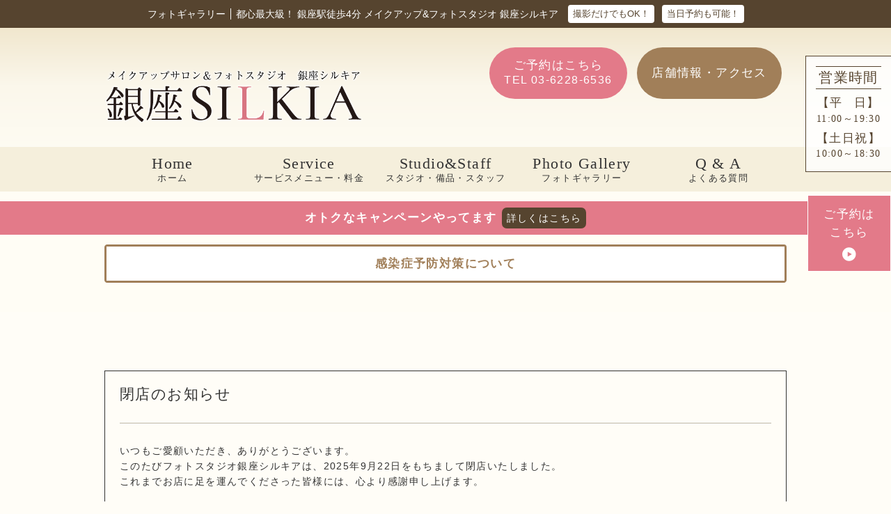

--- FILE ---
content_type: text/html
request_url: https://silkia.jp/gallery.html
body_size: 32389
content:
<!DOCTYPE html>
<html lang="ja"><!-- InstanceBegin template="/Templates/template.dwt" codeOutsideHTMLIsLocked="false" -->
<head>

<meta charset="utf-8">
<meta name="viewport" content="width=device-width; initial-scale=1.0" />
<!-- InstanceBeginEditable name="doctitle" -->
<title>フォトギャラリー｜婚活、プロフィール、CA・エアライン専用就活写真撮影なら銀座シルキア</title>
<meta name="keywords" content="写真,写真館,撮影,婚活,プロフィール,記念,CA,アナウンサー,就職活動,宣材,オーディション,証明,銀座,有楽町,東京,シルキア,スタジオ">
<meta name="description" content="銀座シルキアはメイクアップサロン併設のフォトスタジオです。撮影スタジオの概要とカメラマン・ヘアメイクのスタッフを紹介します。">
<link rel="canonical" href="https://silkia.jp/gallery.html">
<link rel="stylesheet" type="text/css" href="css/common.css?190106">
<!-- InstanceEndEditable -->

<!--▼リスティング220531より▼　コードその1-->
<!-- Google Tag Manager GoogleAnalytics設定含む-->
<script>(function(w,d,s,l,i){w[l]=w[l]||[];w[l].push({'gtm.start':
new Date().getTime(),event:'gtm.js'});var f=d.getElementsByTagName(s)[0],
j=d.createElement(s),dl=l!='dataLayer'?'&l='+l:'';j.async=true;j.src=
'https://www.googletagmanager.com/gtm.js?id='+i+dl;f.parentNode.insertBefore(j,f);
})(window,document,'script','dataLayer','GTM-TB8G2MK');</script>
<!-- End Google Tag Manager -->
<!--▲リスティング220531より▲-->

<link rel="stylesheet" type="text/css" href="css/common.css">

<script src="https://ajax.googleapis.com/ajax/libs/jquery/1.8.2/jquery.min.js"></script>









<!-- ▼ A8タグ -->
<script src="//statics.a8.net/a8sales/a8sales.js"></script>
<!-- ▼ A8タグ -->



<!-- InstanceBeginEditable name="head" -->
<link rel="stylesheet" type="text/css" href="css/second.css?1">

<link rel="stylesheet" type="text/css" href="css/lightbox.css">
<script src="js/lightbox.min.js" type="text/javascript"></script>
<!--<script src="js/masonry-docs.min.js"></script>-->
<script src="js/masonry.pkgd.min.js"></script>

<script src="js/imagesloaded.pkgd.min.js"></script>
<script>
$(function(){
var $container = $('#js-masonry');
$container.imagesLoaded(function(){
	$container.masonry({
		itemSelector: '.item',
		isFitWidth: true,
		isAnimated: true
	});
});
});

$(window).on("orientationchange",function(){
    setTimeout("location.reload(true)");
});

</script>





<!-- InstanceEndEditable -->


<!-- Facebook Pixel Code -->
<script>
  !function(f,b,e,v,n,t,s)
  {if(f.fbq)return;n=f.fbq=function(){n.callMethod?
  n.callMethod.apply(n,arguments):n.queue.push(arguments)};
  if(!f._fbq)f._fbq=n;n.push=n;n.loaded=!0;n.version='2.0';
  n.queue=[];t=b.createElement(e);t.async=!0;
  t.src=v;s=b.getElementsByTagName(e)[0];
  s.parentNode.insertBefore(t,s)}(window, document,'script',
  'https://connect.facebook.net/en_US/fbevents.js');
  fbq('init', '847975528975887');
  fbq('track', 'PageView');
</script>
<noscript><img height="1" width="1" style="display:none"
  src="https://www.facebook.com/tr?id=847975528975887&ev=PageView&noscript=1"
/></noscript>
<!-- End Facebook Pixel Code -->



</head>
<body>
<!--▼リスティング220531より▼　コードその2-->
<!-- Google Tag Manager (noscript) -->
<noscript><iframe src="https://www.googletagmanager.com/ns.html?id=GTM-TB8G2MK"
height="0" width="0" style="display:none;visibility:hidden"></iframe></noscript>
<!-- End Google Tag Manager (noscript) -->
<!--▲リスティング220531より▲-->

<!--▼アクセス解析研究所　解析タグ▼-->
<script src="//accaii.com/silkia/script.js" async></script><noscript><img src="//accaii.com/silkia/script?guid=on"></noscript>
<!--▲ここまで▲-->

<div id="header-contents">


<!-- ▼ header -->


	<div id="headertop">
		<div class="headertop">
			<!-- InstanceBeginEditable name="h1" -->
			<h1>フォトギャラリー<span>都心最大級！ 銀座駅徒歩4分 </span>メイクアップ&amp;フォトスタジオ 銀座シルキア</h1>

	<!-- InstanceEndEditable -->
			<ul>
				<li>撮影だけでもOK！</li>
				<li>当日予約も可能！</li>
			</ul>
		</div>
	</div>




<div id="header">

	<div class="area">
		<p class="logo"><a href="https://silkia.jp/"><img src="https://silkia.jp/img/common/header_logo.png?1" alt="銀座メイクアップ&amp;フォトスタジオ SILKIA（シルキア）"></a></p>
		
		<ul class="pc">
			<li><a href="https://silkia.jp/reservation/" class="headerbtn1">ご予約はこちら<span>TEL 03-6228-6536</span></a></li>
			<li><a href="https://silkia.jp/access/" class="headerbtn2">店舗情報・アクセス</a></li>
		</ul>
		
		<ul class="sp">
			<li><a href="https://silkia.jp/access/" class="headerbtn2"><img src="https://silkia.jp/img/common/access.png" />アクセス</a></li>
			<li><a href="https://silkia.jp/reservation/" class="headerbtn1"><img src="https://silkia.jp/img/common/yoyaku.png" />予約</a></li>

		</ul>
	</div>
	
	<div class="glovalnav">
	
		<ul>
			<li class="home"><a href="https://silkia.jp/"><span>Home</span>ホーム</a></li>
			<li class="service"><a href="https://silkia.jp/service/"><span>Service</span>サービスメニュー・料金</a></li>
			<li class="ss"><a href="https://silkia.jp/studio.html"><span>Studio&amp;Staff</span>スタジオ・備品・スタッフ</a></li>
			<li class="qa"><a href="https://silkia.jp/gallery.html"><span>Photo Gallery</span>フォトギャラリー</a></li>
			<li class="qa"><a href="https://silkia.jp/qa/"><span>Q &amp; A</span>よくある質問</a></li>
		</ul>
	</div>
<!--	<p class="news_open2"><a href="https://silkia.jp/news/campaign/210401.html">
		<span><img src="https://silkia.jp/img/banner_paypay210401.png" /></span></a></p>-->
<!--<p class="news_open"><a href="https://silkia.jp/news/campaign">敬老の日キャンペーン好評につき延長しました！<span class="btn">詳しくはこちら</span>　両親や祖父母へのプレゼントに！</a></p>-->
<!--	<p class="topics"><a href="/news/20200407.html" target="_blank" class="btn04"><span><span class="paragraph"><strong>営業再開しました！</strong></span></a></p>	-->
	<p class="news_open"><a href="https://silkia.jp/news/campaign">オトクなキャンペーンやってます<span class="btn">詳しくはこちら</span></a></p>
	<p class="topics"><a href="/news/20200401.html" target="_blank" class="btn04"><span class="paragraph">感染症予防対策について</span></a></p>
	
	<!--<p class="news_open2"><a href="https://kurashisupport2.metro.tokyo.lg.jp/"  target="_blank">
	<span><img src="https://silkia.jp/img/campaign-rogo.png" /></span></a></p>-->
	</div>
	
	</div>
	
	
	<!--お知らせ-->

<div class="area">
<div class="box_b box_b_holiday">
	<h4>閉店のお知らせ</h4>
<!--	<p>2024年12月28日（土）～2025年1月5日（日）</p>-->
<hr class="hr2" />
<!--<h5>予約・お問い合わせについて</h5>
--><p>いつもご愛顧いただき、ありがとうございます。<br>
このたびフォトスタジオ銀座シルキアは、2025年9月22日をもちまして閉店いたしました。<br>
これまでお店に足を運んでくださった皆様には、心より感謝申し上げます。<br>
<br>
以降のお問合せにつきましては　ページ下部のお問合せページよりお願い致します。</p>
</div>
</div>



<!-- ▲ header -->
<div id="contents">
<!-- ▼ contents -->
<!-- InstanceBeginEditable name="contents" -->

<div class="ss area">

	<ol class="path">
		<li><a href="https://silkia.jp/">ホーム</a></li>
		<li class="here">フォトギャラリー</li>
	</ol>

	<h1 class="title"><span><strong>Photo gallery</strong><span>フォトギャラリー</span></span></h1>
	<p>当ページのフォトギャラリーはお客様のご協力により許可を頂き掲載させて頂いております。スタッフ一同心より御礼申し上げます。<!--なお、お写真はヘアメイク有りや無しの場合も含まれており、全て修正していない状態で掲載しております。--></p>
	
	
		<div class="hr3"><hr /></div>
	<p class="btn"><a href="studio.html" target="_blank" class="btn01">背景紙・背景・備品の確認はこちら</a></p>
		<div class="hr"><hr /></div>
	
<ul class="gallery js-masonry" id="js-masonry">

<li class="item"><a href="img/gallery/gallery_181009-2.jpg" rel="lightbox[group]"><img src="img/gallery/gallery_181009-2.jpg" /></a></li>

<li class="item"><a href="img/gallery/gallery_181009-4.jpg" rel="lightbox[group]"><img src="img/gallery/gallery_181009-4.jpg" /></a></li>    
<li class="item"><a href="img/gallery/gallery_181009-19.jpg" rel="lightbox[group]"><img src="img/gallery/gallery_181009-19.jpg" /></a></li>


<li class="item"><a href="img/gallery/gallery_31.jpg" rel="lightbox[group]"><img src="img/gallery/gallery_31.jpg" /></a></li>
 <li class="item"><a href="img/gallery/220124-2.jpg" rel="lightbox[group]"><img src="img/gallery/220124-2.jpg" /></a></li>
      
<li class="item"><a href="img/gallery/gallery_210807-16.jpg" rel="lightbox[group]"><img src="img/gallery/gallery_210807-16.jpg" /></a></li>
<li class="item"><a href="img/gallery/gallery_210807-17.jpg" rel="lightbox[group]"><img src="img/gallery/gallery_210807-17.jpg" /></a></li>
<li class="item"><a href="img/gallery/gallery_210807-18.jpg" rel="lightbox[group]"><img src="img/gallery/gallery_210807-18.jpg" /></a></li>
<li class="item"><a href="img/gallery/gallery_210807-19.jpg" rel="lightbox[group]"><img src="img/gallery/gallery_210807-19.jpg" /></a></li>

<li class="item"><a href="img/gallery/gallery_210807-05.jpg" rel="lightbox[group]"><img src="img/gallery/gallery_210807-05.jpg" /></a></li>
<li class="item"><a href="img/gallery/gallery_210807-06.jpg" rel="lightbox[group]"><img src="img/gallery/gallery_210807-06.jpg" /></a></li>
<li class="item"><a href="img/gallery/gallery_210807-07.jpg" rel="lightbox[group]"><img src="img/gallery/gallery_210807-07.jpg" /></a></li>
<li class="item"><a href="img/gallery/gallery_210807-08.jpg" rel="lightbox[group]"><img src="img/gallery/gallery_210807-08.jpg" /></a></li>
<li class="item"><a href="img/gallery/gallery_210807-09.jpg" rel="lightbox[group]"><img src="img/gallery/gallery_210807-09.jpg" /></a></li>
<li class="item"><a href="img/gallery/gallery_210807-01.jpg" rel="lightbox[group]"><img src="img/gallery/gallery_210807-01.jpg" /></a></li>
<li class="item"><a href="img/gallery/gallery_210807-02.jpg" rel="lightbox[group]"><img src="img/gallery/gallery_210807-02.jpg" /></a></li>
<li class="item"><a href="img/gallery/gallery_210807-03.jpg" rel="lightbox[group]"><img src="img/gallery/gallery_210807-03.jpg" /></a></li>
<li class="item"><a href="img/gallery/gallery_210807-04.jpg" rel="lightbox[group]"><img src="img/gallery/gallery_210807-04.jpg" /></a></li>

	<li class="item"><a href="img/gallery/gallery_210807-10.jpg" rel="lightbox[group]"><img src="img/gallery/gallery_210807-10.jpg" /></a></li>
<li class="item"><a href="img/gallery/gallery_210807-11.jpg" rel="lightbox[group]"><img src="img/gallery/gallery_210807-11.jpg" /></a></li>
<li class="item"><a href="img/gallery/gallery_210807-12.jpg" rel="lightbox[group]"><img src="img/gallery/gallery_210807-12.jpg" /></a></li>
<li class="item"><a href="img/gallery/gallery_210807-13.jpg" rel="lightbox[group]"><img src="img/gallery/gallery_210807-13.jpg" /></a></li>
<li class="item"><a href="img/gallery/gallery_210807-14.jpg" rel="lightbox[group]"><img src="img/gallery/gallery_210807-14.jpg" /></a></li>
<li class="item"><a href="img/gallery/gallery_210807-15.jpg" rel="lightbox[group]"><img src="img/gallery/gallery_210807-15.jpg" /></a></li>
<li class="item"><a href="img/gallery/gallery_210807-20.jpg" rel="lightbox[group]"><img src="img/gallery/gallery_210807-20.jpg" /></a></li>
<li class="item"><a href="img/gallery/gallery_210807-21.jpg" rel="lightbox[group]"><img src="img/gallery/gallery_210807-21.jpg" /></a></li>
<li class="item"><a href="img/gallery/gallery_191102-03.jpg" rel="lightbox[group]"><img src="img/gallery/gallery_191102-03.jpg" /></a></li>
	
    <li class="item"><a href="img/gallery/gallery_181226-03.jpg" rel="lightbox[group]"><img src="img/gallery/gallery_181226-03.jpg" /></a></li> 
<li class="item"><a href="img/gallery/gallery_191102-05.jpg" rel="lightbox[group]"><img src="img/gallery/gallery_191102-05.jpg" /></a></li>
<li class="item"><a href="img/gallery/gallery_191102-06.jpg" rel="lightbox[group]"><img src="img/gallery/gallery_191102-06.jpg" /></a></li>    
<li class="item"><a href="img/gallery/gallery_181009-5.jpg" rel="lightbox[group]"><img src="img/gallery/gallery_181009-5.jpg" /></a></li>
<li class="item"><a href="img/gallery/gallery_131.jpg" rel="lightbox[group]"><img src="img/gallery/gallery_131.jpg" /></a></li>
<li class="item"><a href="img/gallery/gallery_191102-01.jpg" rel="lightbox[group]"><img src="img/gallery/gallery_191102-01.jpg" /></a></li>
 
<li class="item"><a href="img/gallery/gallery_181215-01.jpg" rel="lightbox[group]"><img src="img/gallery/gallery_181215-01.jpg" /></a></li>
<li class="item"><a href="img/gallery/gallery_181226-01.jpg" rel="lightbox[group]"><img src="img/gallery/gallery_181226-01.jpg" /></a></li>
<li class="item"><a href="img/gallery/gallery_181020-1.jpg" rel="lightbox[group]"><img src="img/gallery/gallery_181020-1.jpg" /></a></li>	
<li class="item"><a href="img/gallery/gallery_23s.jpg" rel="lightbox[group]"><img src="img/gallery/gallery_23s.jpg" /></a></li>
<li class="item"><a href="img/gallery/gallery_181009-6.jpg" rel="lightbox[group]"><img src="img/gallery/gallery_181009-6.jpg" /></a></li>
<li class="item"><a href="img/gallery/gallery_181009-7.jpg" rel="lightbox[group]"><img src="img/gallery/gallery_181009-7.jpg" /></a></li>
<li class="item"><a href="img/gallery/gallery_181009-8.jpg" rel="lightbox[group]"><img src="img/gallery/gallery_181009-8.jpg" /></a></li>
<li class="item"><a href="img/gallery/gallery_181009-9.jpg" rel="lightbox[group]"><img src="img/gallery/gallery_181009-9.jpg" /></a></li>
<li class="item"><a href="img/gallery/gallery_181009-12.jpg" rel="lightbox[group]"><img src="img/gallery/gallery_181009-12.jpg" /></a></li>
<li class="item"><a href="img/gallery/gallery_129.jpg" rel="lightbox[group]"><img src="img/gallery/gallery_129.jpg" /></a></li>  
<li class="item"><a href="img/gallery/gallery_181009-13.jpg" rel="lightbox[group]"><img src="img/gallery/gallery_181009-13.jpg" /></a></li>
<li class="item"><a href="img/gallery/gallery_181009-10.jpg" rel="lightbox[group]"><img src="img/gallery/gallery_181009-10.jpg" /></a></li>
<li class="item"><a href="img/gallery/gallery_181009-11.jpg" rel="lightbox[group]"><img src="img/gallery/gallery_181009-11.jpg" /></a></li>
<li class="item"><a href="img/gallery/gallery_181009-14.jpg" rel="lightbox[group]"><img src="img/gallery/gallery_181009-14.jpg" /></a></li>
<li class="item"><a href="img/gallery/gallery_181009-15.jpg" rel="lightbox[group]"><img src="img/gallery/gallery_181009-15.jpg" /></a></li>
<li class="item"><a href="img/gallery/gallery_181009-16.jpg" rel="lightbox[group]"><img src="img/gallery/gallery_181009-16.jpg" /></a></li>
<li class="item"><a href="img/gallery/gallery_181009-1.jpg" rel="lightbox[group]"><img src="img/gallery/gallery_181009-1.jpg" /></a></li>
<li class="item"><a href="img/gallery/gallery_181009-18.jpg" rel="lightbox[group]"><img src="img/gallery/gallery_181009-18.jpg" /></a></li>
    
<li class="item"><a href="img/gallery/gallery_190216-02.jpg" rel="lightbox[group]"><img src="img/gallery/gallery_190216-02.jpg" /></a></li>
    <li class="item"><a href="img/gallery/gallery_190216-01.jpg" rel="lightbox[group]"><img src="img/gallery/gallery_190216-01.jpg" /></a></li>
    <li class="item"><a href="img/gallery/gallery_190216-03.jpg" rel="lightbox[group]"><img src="img/gallery/gallery_190216-03.jpg" /></a></li>
    <li class="item"><a href="img/gallery/gallery_190216-04.jpg" rel="lightbox[group]"><img src="img/gallery/gallery_190216-04.jpg" /></a></li>
    <li class="item"><a href="img/gallery/gallery_190216-05.jpg" rel="lightbox[group]"><img src="img/gallery/gallery_190216-05.jpg" /></a></li>
    <li class="item"><a href="img/gallery/gallery_190216-06.jpg" rel="lightbox[group]"><img src="img/gallery/gallery_190216-06.jpg" /></a></li>


<li class="item"><a href="img/gallery/gallery_181009-20.jpg" rel="lightbox[group]"><img src="img/gallery/gallery_181009-20.jpg" /></a></li>
<li class="item"><a href="img/gallery/gallery_181009-23.jpg" rel="lightbox[group]"><img src="img/gallery/gallery_181009-23.jpg" /></a></li>
<li class="item"><a href="img/gallery/gallery_181009-24.jpg" rel="lightbox[group]"><img src="img/gallery/gallery_181009-24.jpg" /></a></li>
<li class="item"><a href="img/gallery/gallery_181009-25.jpg" rel="lightbox[group]"><img src="img/gallery/gallery_181009-25.jpg" /></a></li>
<li class="item"><a href="img/gallery/gallery_181113-01.jpg" rel="lightbox[group]"><img src="img/gallery/gallery_181113-01.jpg" /></a></li>
<li class="item"><a href="img/gallery/gallery_181009-26.jpg" rel="lightbox[group]"><img src="img/gallery/gallery_181009-26.jpg" /></a></li>
<li class="item"><a href="img/gallery/gallery_181009-27.jpg" rel="lightbox[group]"><img src="img/gallery/gallery_181009-27.jpg" /></a></li>
<li class="item"><a href="img/gallery/gallery_181009-28.jpg" rel="lightbox[group]"><img src="img/gallery/gallery_181009-28.jpg" /></a></li>
<li class="item"><a href="img/gallery/gallery_181009-30.jpg" rel="lightbox[group]"><img src="img/gallery/gallery_181009-30.jpg" /></a></li>
<li class="item"><a href="img/gallery/gallery_181009-31.jpg" rel="lightbox[group]"><img src="img/gallery/gallery_181009-31.jpg" /></a></li>

<li class="item"><a href="img/gallery/gallery_122.jpg" rel="lightbox[group]"><img src="img/gallery/gallery_122.jpg" /></a></li>
<li class="item"><a href="img/gallery/gallery_24.jpg" rel="lightbox[group]"><img src="img/gallery/gallery_24.jpg" /></a></li>
<li class="item"><a href="img/gallery/gallery_17.jpg" rel="lightbox[group]"><img src="img/gallery/gallery_17.jpg" /></a></li>
<li class="item"><a href="img/gallery/gallery_42.jpg" rel="lightbox[group]"><img src="img/gallery/gallery_42.jpg" /></a></li>
<li class="item"><a href="img/gallery/gallery_40.jpg" rel="lightbox[group]"><img src="img/gallery/gallery_40.jpg" /></a></li>
<li class="item"><a href="img/gallery/gallery_79.jpg" rel="lightbox[group]"><img src="img/gallery/gallery_79.jpg" /></a></li>
<li class="item"><a href="img/gallery/gallery_45.jpg" rel="lightbox[group]"><img src="img/gallery/gallery_45.jpg" /></a></li>
<li class="item"><a href="img/gallery/gallery_14.jpg" rel="lightbox[group]"><img src="img/gallery/gallery_14.jpg" /></a></li>
<li class="item"><a href="img/gallery/gallery_29.jpg" rel="lightbox[group]"><img src="img/gallery/gallery_29.jpg" /></a></li>
<li class="item"><a href="img/gallery/gallery_66.jpg" rel="lightbox[group]"><img src="img/gallery/gallery_66.jpg" /></a></li>
<li class="item"><a href="img/gallery/gallery_181020-2.jpg" rel="lightbox[group]"><img src="img/gallery/gallery_181020-2.jpg" /></a></li>		
<li class="item"><a href="img/gallery/gallery_21.jpg" rel="lightbox[group]"><img src="img/gallery/gallery_21.jpg" /></a></li>
<li class="item"><a href="img/gallery/gallery_87.jpg" rel="lightbox[group]"><img src="img/gallery/gallery_87.jpg" /></a></li>
<li class="item"><a href="img/gallery/gallery_33s.jpg" rel="lightbox[group]"><img src="img/gallery/gallery_33s.jpg" /></a></li>
<li class="item"><a href="img/gallery/gallery_86.jpg" rel="lightbox[group]"><img src="img/gallery/gallery_86.jpg" /></a></li>
<li class="item"><a href="img/gallery/gallery_38.jpg" rel="lightbox[group]"><img src="img/gallery/gallery_38.jpg" /></a></li>
<li class="item"><a href="img/gallery/gallery_22.jpg" rel="lightbox[group]"><img src="img/gallery/gallery_22.jpg" /></a></li>
<li class="item"><a href="img/gallery/gallery_30.jpg" rel="lightbox[group]"><img src="img/gallery/gallery_30.jpg" /></a></li>
<li class="item"><a href="img/gallery/gallery_58.jpg" rel="lightbox[group]"><img src="img/gallery/gallery_58.jpg" /></a></li>
<li class="item"><a href="img/gallery/gallery_47.jpg" rel="lightbox[group]"><img src="img/gallery/gallery_47.jpg" /></a></li>
<li class="item"><a href="img/gallery/gallery_82.jpg" rel="lightbox[group]"><img src="img/gallery/gallery_82.jpg" /></a></li>
<li class="item"><a href="img/gallery/gallery_53.jpg" rel="lightbox[group]"><img src="img/gallery/gallery_53.jpg" /></a></li>
<li class="item"><a href="img/gallery/gallery_57.jpg" rel="lightbox[group]"><img src="img/gallery/gallery_57.jpg" /></a></li>
<li class="item"><a href="img/gallery/gallery_36.jpg" rel="lightbox[group]"><img src="img/gallery/gallery_36.jpg" /></a></li>
<li class="item"><a href="img/gallery/gallery_78.jpg" rel="lightbox[group]"><img src="img/gallery/gallery_78.jpg" /></a></li>
<li class="item"><a href="img/gallery/gallery_138.jpg" rel="lightbox[group]"><img src="img/gallery/gallery_138.jpg" /></a></li>
<li class="item"><a href="img/gallery/gallery_26.jpg" rel="lightbox[group]"><img src="img/gallery/gallery_26.jpg" /></a></li>
<li class="item"><a href="img/gallery/gallery_28.jpg" rel="lightbox[group]"><img src="img/gallery/gallery_28.jpg" /></a></li>
<li class="item"><a href="img/gallery/gallery_93.jpg" rel="lightbox[group]"><img src="img/gallery/gallery_93.jpg" /></a></li>	
<li class="item"><a href="img/gallery/gallery_10.jpg" rel="lightbox[group]"><img src="img/gallery/gallery_10.jpg" /></a></li>
<li class="item"><a href="img/gallery/gallery_76.jpg" rel="lightbox[group]"><img src="img/gallery/gallery_76.jpg" /></a></li>
<li class="item"><a href="img/gallery/gallery_27.jpg" rel="lightbox[group]"><img src="img/gallery/gallery_27.jpg" /></a></li>
<li class="item"><a href="img/gallery/gallery_74.jpg" rel="lightbox[group]"><img src="img/gallery/gallery_74.jpg" /></a></li>
<li class="item"><a href="img/gallery/gallery_15.jpg" rel="lightbox[group]"><img src="img/gallery/gallery_15.jpg" /></a></li>
<li class="item"><a href="img/gallery/gallery_43.jpg" rel="lightbox[group]"><img src="img/gallery/gallery_43.jpg" /></a></li>
<li class="item"><a href="img/gallery/gallery_08.jpg" rel="lightbox[group]"><img src="img/gallery/gallery_08.jpg" /></a></li>
<li class="item"><a href="img/gallery/gallery_65.jpg" rel="lightbox[group]"><img src="img/gallery/gallery_65.jpg" /></a></li>
<li class="item"><a href="img/gallery/gallery_19.jpg" rel="lightbox[group]"><img src="img/gallery/gallery_19.jpg" /></a></li>
<li class="item"><a href="img/gallery/gallery_89.jpg" rel="lightbox[group]"><img src="img/gallery/gallery_89.jpg" /></a></li>
<li class="item"><a href="img/gallery/gallery_104.jpg" rel="lightbox[group]"><img src="img/gallery/gallery_104.jpg" /></a></li>
<li class="item"><a href="img/gallery/gallery_32.jpg" rel="lightbox[group]"><img src="img/gallery/gallery_32.jpg" /></a></li>
<li class="item"><a href="img/gallery/gallery_55.jpg" rel="lightbox[group]"><img src="img/gallery/gallery_55.jpg" /></a></li>
<li class="item"><a href="img/gallery/gallery_25.jpg" rel="lightbox[group]"><img src="img/gallery/gallery_25.jpg" /></a></li>
<li class="item"><a href="img/gallery/gallery_181226-02.jpg" rel="lightbox[group]"><img src="img/gallery/gallery_181226-02.jpg" /></a></li>
<li class="item"><a href="img/gallery/gallery_44.jpg" rel="lightbox[group]"><img src="img/gallery/gallery_44.jpg" /></a></li>
<li class="item"><a href="img/gallery/gallery_70.jpg" rel="lightbox[group]"><img src="img/gallery/gallery_70.jpg" /></a></li>	
<li class="item"><a href="img/gallery/gallery_62.jpg" rel="lightbox[group]"><img src="img/gallery/gallery_62.jpg" /></a></li>
<li class="item"><a href="img/gallery/gallery_60.jpg" rel="lightbox[group]"><img src="img/gallery/gallery_60.jpg" /></a></li>
<li class="item"><a href="img/gallery/gallery_16.jpg" rel="lightbox[group]"><img src="img/gallery/gallery_16.jpg" /></a></li>
<li class="item"><a href="img/gallery/gallery_75.jpg" rel="lightbox[group]"><img src="img/gallery/gallery_75.jpg" /></a></li>
<li class="item"><a href="img/gallery/gallery_67.jpg" rel="lightbox[group]"><img src="img/gallery/gallery_67.jpg" /></a></li>
<li class="item"><a href="img/gallery/gallery_68.jpg" rel="lightbox[group]"><img src="img/gallery/gallery_68.jpg" /></a></li>
<li class="item"><a href="img/gallery/gallery_20.jpg" rel="lightbox[group]"><img src="img/gallery/gallery_20.jpg" /></a></li>
<li class="item"><a href="img/gallery/gallery_18.jpg" rel="lightbox[group]"><img src="img/gallery/gallery_18.jpg" /></a></li>
<li class="item"><a href="img/gallery/gallery_39.jpg" rel="lightbox[group]"><img src="img/gallery/gallery_39.jpg" /></a></li>
<li class="item"><a href="img/gallery/gallery_90.jpg" rel="lightbox[group]"><img src="img/gallery/gallery_90.jpg" /></a></li>
<li class="item"><a href="img/gallery/gallery_111.jpg" rel="lightbox[group]"><img src="img/gallery/gallery_111.jpg" /></a></li>
<li class="item"><a href="img/gallery/gallery_46.jpg" rel="lightbox[group]"><img src="img/gallery/gallery_46.jpg" /></a></li>
<li class="item"><a href="img/gallery/gallery_48.jpg" rel="lightbox[group]"><img src="img/gallery/gallery_48.jpg" /></a></li>
<li class="item"><a href="img/gallery/gallery_64.jpg" rel="lightbox[group]"><img src="img/gallery/gallery_64.jpg" /></a></li>	
<li class="item"><a href="img/gallery/gallery_81.jpg" rel="lightbox[group]"><img src="img/gallery/gallery_81.jpg" /></a></li>	
<li class="item"><a href="img/gallery/gallery_52.jpg" rel="lightbox[group]"><img src="img/gallery/gallery_52.jpg" /></a></li>
<li class="item"><a href="img/gallery/gallery_61.jpg" rel="lightbox[group]"><img src="img/gallery/gallery_61.jpg" /></a></li>
<li class="item"><a href="img/gallery/gallery_77.jpg" rel="lightbox[group]"><img src="img/gallery/gallery_77.jpg" /></a></li>
<li class="item"><a href="img/gallery/gallery_63.jpg" rel="lightbox[group]"><img src="img/gallery/gallery_63.jpg" /></a></li>
<li class="item"><a href="img/gallery/gallery_71.jpg" rel="lightbox[group]"><img src="img/gallery/gallery_71.jpg" /></a></li>	
<li class="item"><a href="img/gallery/gallery_73.jpg" rel="lightbox[group]"><img src="img/gallery/gallery_73.jpg" /></a></li>
<li class="item"><a href="img/gallery/gallery_191102-02.jpg" rel="lightbox[group]"><img src="img/gallery/gallery_191102-02.jpg" /></a></li>    
<li class="item"><a href="img/gallery/gallery_84.jpg" rel="lightbox[group]"><img src="img/gallery/gallery_84.jpg" /></a></li>	
<li class="item"><a href="img/gallery/gallery_56.jpg" rel="lightbox[group]"><img src="img/gallery/gallery_56.jpg" /></a></li>
<li class="item"><a href="img/gallery/gallery_83.jpg" rel="lightbox[group]"><img src="img/gallery/gallery_83.jpg" /></a></li>
<li class="item"><a href="img/gallery/gallery_13.jpg" rel="lightbox[group]"><img src="img/gallery/gallery_13.jpg" /></a></li>
<li class="item"><a href="img/gallery/gallery_94.jpg" rel="lightbox[group]"><img src="img/gallery/gallery_94.jpg" /></a></li>	
<li class="item"><a href="img/gallery/gallery_85.jpg" rel="lightbox[group]"><img src="img/gallery/gallery_85.jpg" /></a></li>

<li class="item"><a href="img/gallery/gallery_181009-17.jpg" rel="lightbox[group]"><img src="img/gallery/gallery_181009-17.jpg" /></a></li>

</ul>
	
	<div class="hr"><hr /></div>
	<p class="btn"><a href="studio.html" target="_blank" class="btn01">背景紙・背景・備品の確認はこちら</a></p>
	
	




</div>


<!-- InstanceEndEditable -->
<!-- ▲ contents -->
</div>


	<div id="btn_aria">
		<div class="area">
			<ul class="clm2">
				<li><a href="https://silkia.jp/reservation/" class="btn01">ご予約・お問合せはこちら</a></li><li><a href="https://silkia.jp/qa/" class="btn01">よくある質問はこちら</a></li>
				<li><a href="https://silkia.jp/access/" class="btn01">店舗情報・アクセス</a></li><li><a href="https://silkia.jp/service/" class="btn01">サービスメニュー一覧</a></li>
			</ul>
		</div>	
	</div>	

	<div id="floatbtn">
		<div class="floatbtn1"><h2>営業時間</h2><h3>【平&nbsp;&nbsp;&nbsp;日】</h3><p>11:00～19:30</p><h3>【土日祝】</h3><p>10:00～18:30</p></div>
		<div class="floatbtn2"><a href="https://silkia.jp/reservation/">ご予約は<br>こちら<img src="https://silkia.jp/img/common/float_arrow.png" /></a></div>
	</div>


<!-- ▼ footer -->
	<div id="footer">
		<p class="pagejump"><a href="#">PageTop</a></p>	
		<div class="area">
			<div>
				<h2><a href="https://silkia.jp/"><img src="https://silkia.jp/img/common/footer_logo.png?1" alt="銀座メイクアップ&amp;フォトスタジオ SILKIA（シルキア）"></a></h2>
				<p class="copy">&copy; 2016 GRAND BLEU Co.,Ltd</p>
			
				<p class="credit">各種クレジットカードが<span>ご利用いただけます。</span></p>
				<ul class="clm4 footer">
					<li><img src="https://silkia.jp/img/common/visa.png" alt="VISA" /></li>
					<li><img src="https://silkia.jp/img/common/jcb.png" alt="JCB" /></li>
					<li><img src="https://silkia.jp/img/common/mastercard.png" alt="MasterCard" /></li>
					<li><img src="https://silkia.jp/img/common/american-express.png" alt="AMERICAN EXPRESS" /></li>
					<li><img src="https://silkia.jp/img/common/diners-club.png" alt="Diners Club" /></li>
					<li><img src="https://silkia.jp/img/common/discover-network.png" alt="DISCOVER" /></li>
					<!--<li><img src="https://silkia.jp/img/common/paypay.png" alt="PayPay" /></li>-->
				</ul>
			
				<ul class="clm2">
					<li>
			<form action="https://sitesealinfo.pubcert.jprs.jp/SiteSealReference" name="SiteSealReference" method="post" target="_blank">
<!--お客様の証明ページを別ウィンドウにて開きます。-->
  <input type="image" name="Sticker" src="https://silkia.jp/img/common/jprs_siteseal_100x42_DV.png" alt="クリックして証明書の内容をご確認ください。" oncontextmenu="return false;" />
  <!--ダウンロードしたサイトシール画像のパス名を指定します。-->
  <input type="hidden" name="certificateCn" value="silkia.jp" />
  <input type="hidden" name="certificateClass" value="DV" />
  <!--証明書のコモンネーム及び証明書種別（DVもしくはOV）を指定します。-->
</form></li>
					<!--<li><img src="https://silkia.jp/img/common/cashless2019.png?1" alt="キャッシュレスで5％還元" /></li>-->
				</ul>
			</div>
			
			<div>
				<p>〒104-0061<br>東京都中央区銀座1-13-12<br>銀友ビル5階<br><a href="tel:0362286536">TEL：03-6228-6536</a></p>
				<p>営業時間：平日：11:00～19:30<br>土日祝：10:00～18:30<!--<span class="sunday">（日曜のみ昼11時～夜19時）</span>--></p>
				<p>定休日：年中無休<br>（年末年始休暇を除く）<br>お気軽にお問い合わせください。</p>
				<p>銀座一丁目駅10番出口徒歩20秒<br>銀座駅13番出口・東銀座駅8番出口徒歩4分<br>京橋駅2番出口・宝町駅A3出口徒歩5分<br>有楽町駅京橋口徒歩6分</p>
			</div>
				
			<div>
				<ul>
					<li><a href="https://silkia.jp/">サイトトップ</a></li>
				</ul>
				<ul>
					<li><a href="https://silkia.jp/service/">サービス内容・料金</a></li>
					<li><a href="https://silkia.jp/reservation/">ご予約</a></li>
					<li><a href="https://silkia.jp/contact/">お問い合わせ</a></li>
					<li><a href="https://silkia.jp/retouch/">画像修正・焼き増しのご依頼</a></li>								
					<li><a href="https://silkia.jp/access/">店舗情報・アクセス</a></li>
					<li><a href="https://silkia.jp/studio.html">スタジオ&amp;スタッフ</a></li>
					<li><a href="https://silkia.jp/gallery.html">フォトギャラリー</a></li>
					<li><a href="https://silkia.jp/qa/">Q&amp;A</a></li>
					<li><a href="https://silkia.jp/flow.html">撮影の流れ</a></li>
					<li><a href="https://silkia.jp/column/">コラム</a></li>
				</ul>
			
				<ul>
					<li><a href="https://silkia.jp/company.html">会社概要</a></li>
					<li><a href="https://silkia.jp/message.html">ご挨拶</a></li>
					<li><a href="https://silkia.jp/privacypolicy.html">プライバシーポリシー</a></li>
					<li><a href="https://silkia.jp/sitemap.html">サイトマップ</a></li>
					<li><a href="https://silkia.jp/jigyousya">事業者様へ</a></li>
				</ul>
			</div>
		</div>
	</div>
<!-- ▲ footer -->


 
 
 
</body>
<!-- InstanceEnd --></html>

--- FILE ---
content_type: text/css
request_url: https://silkia.jp/css/common.css?190106
body_size: 42454
content:
@charset "utf-8";
/* CSS Document */


/* 汎用クラス 
--------------------------------------------------------------------
-------------------------------------------------------------------- */
/* .area / .box */


/* 共通style */

/* ブラウザ間の差異リセット
--------------------------------------------------------------------
-------------------------------------------------------------------- */

html, body, div, span, object,
h1, h2, h3, h4, h5, h6, p, a,
address, img, samp, strong,
dl, dt, dd, ol, ul, li,
form, input, label,
table, caption, tbody, tfoot, thead, tr, th, td {
	vertical-align: baseline;
	margin: 0;
	padding: 0;
	border: none;
	font-size: 100%;
	font-weight: normal;
}

body {
	line-height: 1;
}

table {
	border-collapse: collapse;
	border-spacing: 0;
}


#floatbanner {
	display:none;
}



/* 基本設定
--------------------------------------------------------------------
-------------------------------------------------------------------- */

* {
	box-sizing: border-box;
}

html {
	overflow-y: scroll;
	font-size: 14px;
}

body {
	line-height: 1.6;
	background:#fffdf7;
	color: #333;
	font-family:Avenir, "Open Sans", "Helvetica Neue", Helvetica, Arial, Verdana, Roboto, "游ゴシック", "Yu Gothic", "游ゴシック体", "YuGothic", "ヒラギノ角ゴ Pro W3", "Hiragino Kaku Gothic Pro", "メイリオ", Meiryo, "ＭＳ Ｐゴシック", "MS PGothic", sans-serif;
	letter-spacing: 0.1em;
}

.area {
	max-width: 980px;
    margin: 0 auto;
	padding: 6rem 0;
	overflow:hidden;
}

.area img {
/*	width: 100%;*/
	margin-top: 30px;
}



img {
	vertical-align: bottom;
    -ms-interpolation-mode: bicubic;
}

p {
	margin-bottom: 1em;
}

li {
	list-style-type: none;
}

hr {
	border:none;
}

.paragraph {
	display:inline-block;
	margin:0 !important;
	padding:0 !important;
}

img {
	display:block;
}

.larger {
	font-family: "Times New Roman", "Roboto Slab", Garamond, "游明朝", "Yu Mincho", "游明朝体", "YuMincho", "ヒラギノ明朝 Pro W3", "Hiragino Mincho Pro", "HiraMinProN-W3", "HG明朝E", "ＭＳ Ｐ明朝", "MS PMincho", serif;
	font-size:1.4rem;
	
}

.center {
	text-align:center;
}

p.img {
	margin-bottom: 0;
}

strong a {
	font-weight:bold;
}

p.more a {
	position: relative;
    display: inline-block;
    padding-right: 1.5rem;
	width: 100%;
}

p.more a.btn03:before {
	border: none;
}

p.more a:after {
	content: "";
	position: absolute;
	top:50%;
	right:0.5rem;
	border-top:#333 solid 2px;
	border-right:#333 solid 2px;
	transform: rotate(45deg) translate(-50%, 0);
	width: 0.5rem;
	height: 0.5rem;
}

.delline {
    background-image: linear-gradient(transparent 0.5em, #e37a89 0, #e37a89 calc(0.5em + 1px), transparent 0, transparent calc(0.5em + 3px), #e37a89 0, #e37a89 calc(0.5em + 4px), transparent 0);
    margin-left: 0.4em;
    text-decoration: none;
	font-weight:inherit;
	color:inherit;
	font-family:inherit;
}


/* アンカー
--------------------------------------------------------------------
-------------------------------------------------------------------- */

a,
a img,
.btn a {
	-webkit-transition: all .3s;
	transition: all .3s;
}

a {
	color: inherit;
	border-bottom: 1px solid rgba(51,51,51,1);
}

a:hover {
	border-bottom: rgba(51,51,51,0);
}

a:hover img {
	filter: alpha(opacity=50);
	-moz-opacity: 0.50;
	opacity: 0.50;
}

a,
h2 a,
h3 a {
	text-decoration: none;
}

h2 a,
h3 a,
h2 a:hover,
h3 a:hover,
.btn a,
.btn a:hover {
	border: none;
}

/* 見出し
--------------------------------------------------------------------
-------------------------------------------------------------------- */

h1.title,
h2,
h3,
h4,
h5 {
	line-height: 1.2;
	font-family: "Times New Roman", "Roboto Slab", Garamond, "游明朝", "Yu Mincho", "游明朝体", "YuMincho", "ヒラギノ明朝 Pro W3", "Hiragino Mincho Pro", "HiraMinProN-W3", "HG明朝E", "ＭＳ Ｐ明朝", "MS PMincho", serif;
}

h3 {
	margin-bottom: 1rem;
	font-size: 2rem;
}

h4 {
	margin-bottom: 1rem;
	font-size: 1.5rem;
}

h5 {
	margin-bottom: 1rem;
	font-size: 1.3rem;
}

h1.title,
h2.title {
	position: relative;
	text-align: center;
}

h1.title {
	margin: 0 0 5%;
}

h2.title {
	margin: 6rem 0 3rem;
}

h1.title:before,
h2.title:before {
	position: absolute;
	top: 50%;
	z-index: 1;
	content: "";
	display: block;
	width: 100%;
	height: 1px;
	background: #333;
	background: -webkit-linear-gradient(-45deg, transparent, #56442f 10%, #56442f 90%, transparent);
	background: linear-gradient(-45deg, transparent, #56442f 10%, #56442f 90%, transparent);
}

h1.title span,
h2.title span {
	position: relative;
	z-index: 2;
	display: inline-block;
	margin: 0 4rem;
	padding: 0 2rem;
	background: #fffdf5;
}


h1.title strong,
h2.title strong {
	margin-right: 1rem;
}

h1.title span {
	/*font-size: 2.5rem;*/
	font-size: 2vw;
}

h1.title strong {
	font-size: 4.5rem;
	display:block;
}

h2,
h2.title span {
	font-size: 2.5rem;
	text-align:center;
}

h2.title strong {
	font-size: 3.5rem;
}

h3 {
	margin-top: 4rem;
	margin-bottom:2rem;
}

h4 {
	margin-top: 3rem;
}

.title img {
	width: 100%;
	margin-bottom: 5%;
}

h3 a:hover {
	color: #e37a89;
}

/* hrデザイン
--------------------------------------------------------------------
-------------------------------------------------------------------- */
.hr,
.hr2,
.hr3 {
	overflow:hidden;
}

.hr,
.hr2 {
	z-index: 1;
	content: "";
	display: block;
	width: 100%;
}

.hr {
	height: 1px;
	margin: 5% 0;
	background: #333;
	background: -webkit-linear-gradient(-45deg, transparent, #56442f 10%, #56442f 90%, transparent);
	background: linear-gradient(-45deg, transparent, #56442f 10%, #56442f 90%, transparent);
}

.hr2,
.hr3 {
	margin: 3% 0;
}

.hr2 {
	border-bottom:1px solid #bdb8aa;
}

.hr3 {
	border:none;
}

.hr4 {
    margin: 4rem 0;
	border-bottom: 1px solid #bdb8aa;
}

.hr hr {
	display: none;
}


/* リスト
--------------------------------------------------------------------
-------------------------------------------------------------------- */

ul.list,
ol.list {
	margin: 1.0rem 0 1.0rem 2.0rem;
}

ul.list li,
ol.list li {
	margin-bottom: 0.5rem;
}

ul.list li {
	list-style: disc;
}

ol.list li {
	list-style: decimal inside;
}

ul.list h3,
ol.list h3 {
	font-size: 1.5rem;
}

dl.list,
dl.list-line {
	clear: both;
	overflow: hidden;
}

dl.list dt,
dl.list-line dt {
	float: left;
	margin-right: 1rem;
}

dl.list > dt.list-headline {
	width:20%;
}

dl.list dd {
	margin-bottom: .3rem;
}

dl.list-line dd {
	margin: 0 0 1.5rem 20%;
	padding-left: 1.5rem;
	border-left: 1px solid #333;
}


dl.list-line dd > h3.title {
	font-size:1.6rem;
} 


ol.path {
	clear: both;
	overflow: hidden;
	margin-bottom: 2rem;
}

ol.path li {
	position: relative;
	float: left;
	margin-right: .8rem;
	padding-right: 1rem;
}

ol.path li:before,
ol.path li:after{
	position: absolute;
	top: 0;
	bottom: 0;
	margin: auto;
	content: "";
	vertical-align: middle;
}

ol.path li:before{
	right: 0;
	width: .3rem;
	height: .3rem;
	border-top: 1px solid #333;
	border-right: 1px solid #333;
	-webkit-transform: rotate(45deg);
	transform: rotate(45deg);
}

ol.path li.here:before,
ol.path li.here:after {
	display: none;
}


/* ボタンデザイン
--------------------------------------------------------------------
-------------------------------------------------------------------- */

p.btn {
	width: 86%;
	margin: 2% auto 0;
}

.clum2 p.btn {
	width: 100%;
}


a.btn01,
a.btn02 {
	border:none;
}

a.btn01  {
	display: block;
	padding: 1.2rem;
	color: #fff;
	font-size: 1.2rem;
    background: #e37a89;
	text-align: center;
	/*border-radius: .5rem;*/
}

a.btn01:hover {
	background: #e37a89;
	color: #fff;
	filter: alpha(opacity=50);
	-moz-opacity: 0.50;
	opacity: 0.50;
}

a.btn02 {
	display:block;
	position:relative;
	margin:0 auto;
	border:3px solid #a17f59;
	background:#a17f59;
	color:#fff;
	padding:0.5rem 1.6rem;
	/*font-family: "Times New Roman", "Roboto Slab", Garamond, "游明朝", "Yu Mincho", "游明朝体", "YuMincho", "ヒラギノ明朝 Pro W3", "Hiragino Mincho Pro", "HiraMinProN-W3", "HG明朝E", "ＭＳ Ｐ明朝", "MS PMincho", serif;*/
	text-align:center;
	font-size:1.2rem;
}

a.btn02:before {
	content:"";
	position:absolute;
	right:1rem;
	top:42%;
	width: 0.5rem;
	height: 0.5rem;
/*	border-top: 2px solid #56442f;
	border-left: 2px solid #56442f;*/
	border-top: 2px solid #fff;
	border-left: 2px solid #fff;
	-webkit-transform: rotate(135deg);
	transform: rotate(135deg);
}

	
a.btn02:hover {
	background:none;
	border:3px solid #a17f59;
	color:#a17f59;
}

a.btn02:hover:before {
	border-top: 2px solid #a17f59;
	border-left: 2px solid #a17f59;
}

a.btn03 {
	display:block;
	position:relative;
	margin:0 auto;
	border:3px solid #fff;
	background:#fff;
	color:#56442f;
	padding:0.5rem 1.6rem;
	text-align:center;
	font-size:1.2rem;
}

a.btn03:before {
	content:"";
	position:absolute;
	right:1rem;
	top:42%;
	width: 0.5rem;
	height: 0.5rem;
	border-top: 2px solid #56442f;
	border-left: 2px solid #56442f;
	-webkit-transform: rotate(135deg);
	transform: rotate(135deg);
}

	
a.btn03:hover {
	background: rgba(255,255,255,0.7);
	border:3px solid #fff;
}


a.btn04 {
	text-align: center;
	background-color: #a17f59;
	border: 3px solid #a17f59 !important;
	color: #a17f59;
	text-decoration: none;
	font-weight: bold;
	border-radius: 4px;
	position: relative;
}

a.btn04 span {
	position: relative;
	z-index: 1;
	font-weight:bold;
}

a.btn04::before,
a.btn04::after {
	content: "";
	display: block;
	background-color: #FFF;
	width: 50%;
	height: 100%;
	position: absolute;
	top: 0;
	transition: .2s;
}

a.btn04::before {
	left: 0;
}

a.btn04::after {
	right: 0;
}

a.btn04:hover:before,
a.btn04:hover:after {
	width: 0;
	background-color: #FFF;
}

a.btn04:hover {
	color: #FFF;
}

a.btn05 {
    display: block;
    position: relative;
    margin: 0 auto;
    border: 3px solid #333;
    background: none;
    color: #333;
    padding: 0.5rem 1.6rem;
    text-align: center;
    font-size: 1.2rem;
}

a.btn05 {
    display: block;
    position: relative;
    margin: 0 auto;
    border: 2px solid #333;
    background: none;
    color: #333;
    padding: 0.7rem 1.6rem;
    text-align: center;
    font-size: 1.3rem;
}

a.btn05:before {
    content: "";
    position: absolute;
    right: 1rem;
    top: 42%;
    width: 0.5rem;
    height: 0.5rem;
    border-top: 2px solid rgba(51,51,51,1.0);
    border-left: 2px solid rgba(51,51,51,1.0);
    -webkit-transform: rotate(135deg);
    transform: rotate(135deg);
}

a.btn05:hover {
	background:rgba(255,255,255,0.5);
    border: 2px solid rgba(51,51,51,0.8);
}


a.btn06 {
	display:block;
	position:relative;
	margin:0 auto;
	border:3px solid #e2d9c1;
	background:#e2d9c1;
	color:#333;
	padding:1.6rem;
	text-align:center;
	font-size:1.4rem;
}

a.btn06:before {
	content:"";
	position:absolute;
	right:2rem;
	top:50%;
	width: 0.5rem;
	height: 0.5rem;
	border-top: 2px solid #333;
	border-left: 2px solid #333;
	-webkit-transform: rotate(135deg) translate(-50%,0);
	transform: rotate(135deg) translate(-50%,0);

}

	
a.btn06:hover {
	background:none;
	border:3px solid #e2d9c1;
	color:#333;
}

a.btn02:hover:before {
	border-top: 2px solid #a17f59;
	border-left: 2px solid #a17f59;
}


.btntel{
	font-size: 13px;
	color: #666;
	padding: 8px 10px 6px 10px;
	border: 1px solid #ccc;
	background-color: #fff9f9;
	line-height:50px;
	white-space:nowrap;
}

table + p.btn {
	margin-top: 4%;
}

.clum2 + p.btn {
	margin-top: 0;
}

	


/* ボックスデザイン
--------------------------------------------------------------------
-------------------------------------------------------------------- */

.box_b,
.box_m,
.box_s,
.boxy_b,
.boxy_m,
.boxy_s {
	overflow:hidden;
}

.box_b,
.boxy_b {
	border:1px solid #333333;
	padding:1.5rem;
	margin-bottom:2rem;
}


.box_m,
.boxy_m {
	padding:1.5rem;
	margin-bottom:2rem;
}

.box_m {
	background:#f9e3df;
}

.boxy_m {
	background:rgb(245, 239, 220);;
}

.box_s,
.boxy_s {
	border:1px solid #ffffff;
	padding:1.5rem;
	margin-bottom:2rem;
}

.box_s {
	background:#fbeeec;
}

.boxy_s {
	background: rgba(255,255,255,0.7);
}

.box_m p,
.box_m + p,
.box_s p,
.box_s + p,
.boxy_s p,
.boxy_s + p {
	margin-bottom:0;
	}
	


.box_b .box_m,
.box_b .boxy_m {
	margin-bottom:0;
}

.box_b .box_m .box_s,
.box_b .boxy_m .boxy_s {
	margin-bottom:0;
}

.box_b .box_m + .box_m,
.box_b .boxy_m + .boxy_m {
	margin-top:2rem;
}

.box_s + .box_s {
	margin-bottom:1rem;
}


.box_b p:last-child,
.box_m p:last-child,
.box_s p:last-child,
.boxy_m p:last-child,
.boxy_s p:last-child {
	margin-bottom:0;
}

.box_b p + p {
	margin-top:0.4rem;
}

.box_b h1,
.box_b h2,
.box_b h3,
.box_b h4,
.box_b h5,
.box_m h1,
.box_m h2,
.box_m h3,
.box_m h4,
.box_m h5 {
	margin-top:0;
}


/* 画像寄せ
--------------------------------------------------------------------
-------------------------------------------------------------------- */

.img_left,
.img_right {
	display:block;
	width:30%;
	margin-bottom:2rem;
}

.img_left {
	float:left;
	margin-right:5%;
}

.img_right {
	float:right;
	margin-left:5%;
}



/* 横並びレイアウト
--------------------------------------------------------------------
-------------------------------------------------------------------- */

ul.clm2,
ul.clm3,
ul.clm4,
ul.clm5,
ul.clm6,
ul.clm8 {
	overflow:hidden;
	letter-spacing: -.40em; /* 文字間を詰めて隙間を削除する */
}

ul.clm2 li,
ul.clm3 li,
ul.clm4 li,
ul.clm5 li,
ul.clm6 li,
ul.clm8 li {
	display:inline-block;
	box-sizing:border-box;
	letter-spacing:normal;
	vertical-align:top;
}

ul.clm2 li,
ul.clm3 li,
ul.clm4 li {
	margin-right:2%;
	margin-top:2%;
}

ul.clm5 li,
ul.clm6 li,
ul.clm8 li {
	margin-right:1.4%;
	margin-top:1.4%;
}

ul.clm2 li {
	width:49%;
}


ul.clm3 li {
	width:32.0%;
}


ul.clm4 li {
	width:23.5%;
}

ul.clm5 li {
	width:18.6%;
}

ul.clm6 li {
	width:15.5%;
}

ul.clm8 li {
	width:11.2%;
}

ul.clm2 li:nth-child(1),
ul.clm2 li:nth-child(2),
ul.clm3 li:nth-child(1),
ul.clm3 li:nth-child(2),
ul.clm3 li:nth-child(3),
ul.clm4 li:nth-child(1),
ul.clm4 li:nth-child(2),
ul.clm4 li:nth-child(3),
ul.clm4 li:nth-child(4),
ul.clm5 li:nth-child(1),
ul.clm5 li:nth-child(2),
ul.clm5 li:nth-child(3),
ul.clm5 li:nth-child(4),
ul.clm5 li:nth-child(5),
ul.clm6 li:nth-child(1),
ul.clm6 li:nth-child(2),
ul.clm6 li:nth-child(3),
ul.clm6 li:nth-child(4),
ul.clm6 li:nth-child(5),
ul.clm6 li:nth-child(6),
ul.clm8 li:nth-child(1),
ul.clm8 li:nth-child(2),
ul.clm8 li:nth-child(3),
ul.clm8 li:nth-child(4),
ul.clm8 li:nth-child(5),
ul.clm8 li:nth-child(6),
ul.clm8 li:nth-child(7),
ul.clm8 li:nth-child(8) {
	margin-top:0;
}



ul.clm2 li:nth-child(even),
ul.clm3 li:nth-child(3n),
ul.clm4 li:nth-child(4n),
ul.clm6 li:nth-child(6n),
ul.clm8 li:nth-child(8n) {
	margin-right:0;
}


.clum2 li h3 {
	text-align: center;
}

ul li:last-child p,
ol li:last-child p,
ul li p:last-child,
ol li p:last-child {
	margin-bottom:0;
}

ul.clm2 li img,
ul.clm3 li img,
ul.clm4 li img,
ul.clm5 li img,
ul.clm6 li img,
ul.clm8 li img {
	width:100%;
	display:block;
}




/* テーブル
--------------------------------------------------------------------
-------------------------------------------------------------------- */
table {
	width: 100%;
	margin-bottom: 2%;
	background: #fff;
	border-bottom: 1px solid #f5efdc;
}

table span {
	font-family:inherit;
	font-size: inherit;
}

table th,
table td {
	padding: 1%;
	vertical-align: middle;
}

table th {
	background: #56442f;
	color: #fff;
}

table th.name,
table td {
	text-align: center;
}

table td {
	border-top: 1px solid #f5efdc;
}

table td + td + td,
table td.rowspan {
	border-left: 1px solid #f5efdc;
}

/*table th + th {
	border-left: 1px solid #fff;
}
*/
table td.name {
	width: 30% !important;
	text-align: left;
	background: #f5efdc;
}

/*table tbody tr:first-child td,
table td.name {
	border-top-color: #fff;
}*/

table td .mark {
	font-size: 1.5rem;
	line-height: 1;
}

table td .woman,
table td .man,
table td .kids {
	padding-right: .5rem;
}

table td .woman{
	color: #cc0000;
}

table td .man {
	color: #0066cc;
}

table td .kids {
	color: #009966;
}

strong a {
	font-weight:bold;
	}
	
	
.tag {
	padding:0.3rem 1rem;
	}

.sp {
	display: none;
}

p strong,
.important {
	font-weight: bold;
}

span.linethrough {
	text-decoration:line-through;
}

strong.big {
	font-size:2.5rem;
	font-weight: bold;
}

strong.middle {
	font-size:1.6rem;
	font-weight: bold;
}

.important {
	color: #e37a89;
}

span.line {
	border-bottom: 1px solid #e37a89;
}



/* #header
--------------------------------------------------------------------
-------------------------------------------------------------------- */


#header-contents > #headertop {
	width:100%;
	background: #56442f;
}

#header-contents > #headertop .headertop {
	/*display: block;*/
	/*max-width: 980px;*/
	margin: 0 auto;	
	padding: .5rem 0.5rem;
	color: #fff;
	text-align:center;
	letter-spacing:-.4em;
}


#header-contents > #headertop .headertop > h1,
#header-contents > #headertop .headertop > ul,
#header-contents > #headertop .headertop > ul li {
	display:inline-block;
	letter-spacing:normal;
	vertical-align:middle;
}

#header-contents > #headertop .headertop > h1 {
	margin-right:1rem;
}


#header-contents > #headertop .headertop > ul li {
	margin-right:0.5rem;
	background:#fff;
    border-radius: 4px; 
    -webkit-border-radius: 4px; 
    -moz-border-radius: 4px; 
	color:#56442f;
	font-size:0.9rem;
	padding:0.2rem 0.5rem;
}

#header-contents > #headertop .headertop > ul li:last-child {
	margin-right:0;
}


#header-contents > #headertop .headertop > h1 > span {
	margin-left:0.5rem;
	border-left: 1px solid #fff;
    padding-left: 0.5rem;
}


#header {
	padding: 2rem 0;
	background: #f1e7ce;
	background: -moz-linear-gradient(top,  #f1e7ce 0%, #fbf7eb 20%, #fffdf5 50%, #fffdf5 100%);
	background: -webkit-linear-gradient(top,  #f1e7ce 0%,#fbf7eb 20%,#fffdf5 50%,#fffdf5 100%);
	background: linear-gradient(to bottom,  #f1e7ce 0%,#fbf7eb 20%,#fffdf5 50%,#fffdf5 100%);
	filter: progid:DXImageTransform.Microsoft.gradient( startColorstr='#f1e7ce', endColorstr='#fffdf5',GradientType=0 );
}

#header a,
#header a:hover {
	border: none;
}

#header > .area {
	display:table;
}


#header .logo,
#header > .area ul,
#header .area ul li a {
	display:table-cell;
	vertical-align:middle;
}

#header .area .logo,
#header .area li {
	float: left;
}

#header .logo {
	width:38%;
}

#header .logo img {
	width: 100%;
}

#header .area,
#header .glovalnav ul {
	clear: both;
	overflow: hidden;
	max-width: 980px;
	margin: 0 auto;
}

#header .area {
	padding: 0;
}


#header .area ul {
	overflow:hidden;
	float: right;

}


#header .area li {
	padding:0 0.5rem;
	line-height: 1;
	font-size: 1.2rem;
}



#header .area ul li a {
	min-width:150px;
	height:74px;
    border-radius: 48px; 
    -webkit-border-radius: 48px; 
    -moz-border-radius: 48px;
	color:#FFFFFF;
	padding:0.6rem 1.5rem;
	text-align:center;
	 	
}

#header .area ul li a span {
	display:block;
	font-size:94%;
	margin-top:0.4rem;
}

#header .area ul li a.headerbtn1 {
	background:#e37a89;
}

#header .area ul li a.headerbtn2 {
	background:#a17f59;
}

#header .area ul li a:hover.headerbtn1,
#header .area ul li a:hover.headerbtn2 {
	filter: alpha(opacity=50);
	-moz-opacity: 0.50;
	opacity: 0.50;
}

#header .area ul.sp {
	display:none;
}


#header .glovalnav {
	margin-top: 1.5rem;
	background: #f5efdc;
}

#header .glovalnav ul li {
	float: left;
	width: 20%;
	font-size:96%;
}

#header .glovalnav ul a {
	display: block;
	line-height: 1.2;
	padding: .8rem 0;
	text-align: center;
	border: none;
	background-color: transparent;
}

#header .glovalnav ul a,
#header .glovalnav ul a span {
	-webkit-transition: all .3s;
	transition: all .3s;
}

#header .glovalnav ul a span {
	display: block;
	/*font-size: 1.8rem;*/
	font-size: 1.6rem;
	font-family: "Times New Roman", "Roboto Slab", Garamond, "游明朝", "Yu Mincho", "游明朝体", "YuMincho", "ヒラギノ明朝 Pro W3", "Hiragino Mincho Pro", "HiraMinProN-W3", "HGS明朝E", "ＭＳ Ｐ明朝", "MS PMincho", serif;
}

#header .glovalnav ul a:hover span {
	color: #e37a89;
}

#header .glovalnav ul a:hover {
	background-color: rgba(255, 255, 255, .3);
}


#header .news_open,
#header .topics {
	
	margin-top:1rem;

}

#header .news_open a,
#header .topics a,
#header .topics a span {
	font-size: 1.2rem;
	font-weight: bold;
}

#header .news_open a,
#header .topics a {
	display: block;
	padding: .8rem;
	text-align: center;	
}

#header .news_open a {
	background: #e37a89;
	color: #fff;
}

#header .news_open a:hover {
	filter: alpha(opacity=50);
	-moz-opacity: 0.50;
	opacity: 0.50;
}

#header .topics a.btn04 {
	width:980px;
	margin:auto;
}

#header .topics a.btn04 strong {
	color:#e3556d;
}

#header .topics a:hover.btn04 strong {
	color:#ffe778;
}

#header .news_open + .news_open a span.nl {
	background:none;
	font-size: 1.2rem;
    font-weight: bold;
}


#header p span.btn {
	margin-left: .5rem;
	padding: .5rem;
	font-size: 1rem;
	color: #fff;
	background: #56442f;
	text-align: center;
	border-radius: .5rem;
}

#header .news_open + .news_open a span {
	background:#e35d78;
}

#header li.open p {
	font-size:1.2rem;
}

#header li.open p strong {
	font-size:1.6rem;
	}

#header li.open h3 {
	font-size:1.2rem;
	margin:1.0rem 0 0.4rem;
	border-top:1px solid #333;
	border-bottom:1px solid #333;
	padding:0.2rem 0;
}

#header span.sunday,
#footer span.sunday {
	display:block;
}

#header span.sunday {
	font-size:1.0rem;
	margin-top:0.6rem;
}


/*キャンペーンバナー*/

#header .news_open2{
	margin-top:1rem;
    text-align: center;
}

#header .news_open2 img{
	margin: auto;
	width: 70%;
}



#header .news_open2 a {
	display: block;
/*	background: #e71e3d;*/
/*	padding-top: 0.3rem;*/
   }

#header .news_open2 a:hover {
	filter: alpha(opacity=50);
	-moz-opacity: 0.50;
	opacity: 0.50;
}

#header .news_open2 span {
	display: inline-block;
}



/*キャンペーンバナー*/




/* #floatbtn
--------------------------------------------------------------------
-------------------------------------------------------------------- */
.floatbtn1,
.floatbtn2 {
	position:fixed;
	right:0;
	z-index:1;
	box-sizing:border-box;
	min-width:120px;
}

.floatbtn1,
.floatbtn2 a {
	padding:1rem;
}

.floatbtn1 h2,
.floatbtn1 h3,
.floatbtn1 p {
	text-align:center;
	color:#56442f;
}

.floatbtn1 h2 {
	border-bottom:1px solid #56442f;
	border-top:1px solid #56442f;
	padding:0.3rem;
	margin-bottom:0.7rem;
	font-size:1.4rem;
}
	
.floatbtn1 h3 {
	margin:0.5rem auto 0.1rem;
	font-size:1.2rem;
}

.floatbtn1 p,
.floatbtn2 a {
	font-family: "Times New Roman", "Roboto Slab", Garamond, "游明朝", "Yu Mincho", "游明朝体", "YuMincho", "ヒラギノ明朝 Pro W3", "Hiragino Mincho Pro", "HiraMinProN-W3", "HG明朝E", "ＭＳ Ｐ明朝", "MS PMincho", serif;
	text-align:center;
}	

.floatbtn1 p {
	margin:0 auto;
	font-size:1.0rem;
}

.floatbtn1 {
	top:80px;
	background:rgba(255,255,255,0.8);
	border:1px solid #56442f;
	border-right:none;
}

.floatbtn2 {
	top:280px;
}

.floatbtn2 a {
	display:block;
	font-size:1.2rem;
	color:#fff;
	border-bottom:none;
	background:rgba(227,122,137,1);
	border:1px solid #fff;
	padding:1rem;
}

.floatbtn2 a img {
	display:block;
	padding-top:0.6rem;
	margin:0 auto;
}

.floatbtn2 a:hover {	
	background:rgba(227,122,137,0.9);
	text-shadow: 0 0 2px #fff;
}

/* #btn_aria
--------------------------------------------------------------------
-------------------------------------------------------------------- */
#btn_aria {
    width: 100%;
    background: #f1e7ce;
    overflow: hidden;
    /*padding: 6rem 0;*/
}

#btn_aria ul.clm2 {
	width:100%;
}



/* #footer / .pagejump
--------------------------------------------------------------------
-------------------------------------------------------------------- */

#footer {
	/*padding: 6rem 0;*/
	color: #fff;
	position:relative;
	background: #56442f;
	background: linear-gradient(top center, #56442f 0%, #2c2318 100%);
	background: -webkit-gradient(linear, center top, center bottom, from(#56442f), to(#2c2318));
	background: -moz-linear-gradient(top center, #56442f 0%, #2c2318 100%);
	filter: progid:DXImageTransform.Microsoft.gradient( startColorstr='#56442f', endColorstr='#2c2318',GradientType=0 );
}

#footer a {
	border-bottom: 1px solid rgba(255,255,255,1);
}

#footer a:hover {
	border-bottom: 1px solid rgba(255,255,255,0);
}

#footer h2 a,
#footer h2 a:hover {
	border: none;
}

#footer img {
	margin:0 auto;
}

#footer .area {
	display:table;
}

#footer .area > div {
	display:table-cell;
	width:33%;
	vertical-align: middle;
	border-left: 1px solid rgba(255,255,255,0.3);
	padding:1.5rem;
}

#footer .area > div:first-child {
	text-align: center;
	border-left:none;
}

#footer .area > div:last-child ul {
	margin-top:1rem;
}

#footer .area > div:last-child ul:first-child {
	margin-top:0;
}

#footer .area > div > ul.clm4 {
	margin-bottom:1rem;
}

#footer .area > div > ul.clm4 li img,
#footer .area > div > ul.clm2 li img,
#footer .area > div > ul.clm2 li input {
	width: 100%;
}


#footer p.copy {
	font-size: .5rem;
}

#footer .area,
.pagejump {
	clear: both;
	overflow: hidden;
	max-width: 980px;
	margin: 0 auto;
}

#footer p.copy,
.pagejump a {
	font-family: "Times New Roman", "Roboto Slab", Garamond, "游明朝", "Yu Mincho", "游明朝体", "YuMincho", "ヒラギノ明朝 Pro W3", "Hiragino Mincho Pro", "HiraMinProN-W3", "HGS明朝E", "ＭＳ Ｐ明朝", "MS PMincho", serif;
}


#footer .area,
#footer .pagejump {
    clear: both;
    overflow: hidden;
    margin: 0 auto;
}


#footer .pagejump {
    position: absolute;
    top: -37px;
    right: 6%;
}

#footer .pagejump a {
	display:block;
	height:37px;
	border-bottom:none;
}	

#footer .box_b {
    border: 1px solid #fff;
    padding: 0.8rem;
	margin-top:0.2rem !important;
    margin-bottom: 2rem;
}

.pagejump a {
	position: relative;
	float: right;
	padding: .5rem 1rem .5rem 2rem;
	color: #fff;
	border: none;
	border-radius: .5rem .5rem 0 0;
	background: #56442f;
}

.pagejump a:before,
.pagejump a:after{
	position: absolute;
	top: .3rem;
	bottom: 0;
	margin: auto;
	content: "";
}

.pagejump a:before{
	left: 1rem;
	width: .3rem;
	height: .3rem;
	border-top: 1px solid #fff;
	border-left: 1px solid #fff;
	-webkit-transform: rotate(45deg);
	transform: rotate(45deg);
}

.pagejump a:hover {
	text-shadow: 0 0 2px #fff;
}

#footer span.sunday {
	font-size:0.8rem;
}

#footer .area p.credit {
	margin-top:2.4rem;
}

#footer .area p.credit span {
	display:block;
}

#footer .area ul.clm2 li {
	width:auto;
}

#footer .area ul.clm6 li img {
	width:100%;
}

#contents span.sunday {
	display:inline-block;
	margin-left:2rem;
	font-size:1.4rem;
	margin-top:0;
}

#contents.access span.sunday {
	display:inline-block;
	margin-left:1rem;
	font-size:0.9rem;
	margin-top:0;
}


/* 価格部分
--------------------------------------------------------------------
-------------------------------------------------------------------- */

p.price {
	margin-bottom:2% !important;
	}


.tag {
	display:inline-block !important;
	width:24%;
	color:#e37a89;
	border:#e37a89 4px solid;
	margin:auto 1%;
	font-size: 1.8rem;
}


/* #contents
--------------------------------------------------------------------
-------------------------------------------------------------------- */

#contents {
	width: 100%;
	margin: 0 auto;
	/*padding: 0 0 6rem;*/
	overflow:hidden;
}


/* ウィンドウ960px以下
--------------------------------------------------------------------
-------------------------------------------------------------------- */

@media screen and (max-width: 960px) {

html {
	font-size: 12px;
}

#header-contents > h1 {
	width: auto;
	padding: .5rem 3%;
}

#header .topics a.btn04 {
	width:94%;
}

.area,
.pagejump {
	width: 94%;
	margin: 0 3%;
}

.area {
    max-width: 902.4px;
	/*padding: 5rem 0;*/
	padding: 6rem 0;
}
/*
#btn_aria, #flow_aria {
    padding: 5rem 0;
}*/

.floatbtn1 {
	display:none;
}

.floatbtn2 {
	min-width: auto;
	    z-index: 1000;
}

.floatbtn2 a,
.floatbtn2 a img {
	writing-mode:vertical-rl;
}

.floatbtn2 a img {
	display:inline-block;
}

.floatbtn2 a br {
	display:none;
}

h1.title {
	margin: 0 0 5%;
}

h2.title {
	margin: 5rem 0 2.5rem;
}

h1.title strong,
h2.title strong {
	display: block;
	margin: 0;
}


#contents {
	/*padding: 0 0 5rem;*/
}

/*#btn_aria,
#flow_aria {
	padding:5rem 0;
}*/

table th.name span {
	display: block;
}

table th,
table td {
	padding: 3%;
}



/* #header
-------------------------------------------------------------------- */

#header .logo {
	width: 30%;
}

#header .logo img {
	width: 100%;
}

.service_list li a div.list_info {
	width:62%;
}




/* ウィンドウ560px以下
--------------------------------------------------------------------
-------------------------------------------------------------------- */

@media screen and (max-width: 560px) {
body {
	/*padding-bottom:4rem;*/
	position:relative;
}


.area,
.pagejump {
/*	width: 86%;
	margin: 0 4%;*/
	width: 90%;
	margin: 0 auto;
}

.area {
   /* max-width: 515.2px;*/
	padding: 1rem 0;
}


/* 見出し
--------------------------------------------------------------------
-------------------------------------------------------------------- */

h1.title span,
h2.title span {
    margin: 0 2rem;
    padding: 0 1rem;
}

h1.title {
	margin: 0 0 5%;
}


h2.title {
	margin: 4rem 0 2rem;
}

h1.title strong {
	font-size:2.4rem;
}

h1.title span {
    font-size: 1.2rem;
}


h1.title strong,
h2.title strong {
	display: block;
	margin: 0;
}

h2.title span {
	font-size: 1.6rem;
}

h2.title strong {
	font-size: 2.4rem;
}


h3 {
	margin-top: 4rem;
	margin-bottom:2rem;
	font-size:1.4rem;
}



h4 {
	margin-top: 3rem;
}

h5 {
    margin-bottom: 0.5rem;
    font-size: 1.1rem;
}



#header-contents > #headertop .headertop > h1 {
	margin-right:0;
	display:block;
}

#header-contents > #headertop .headertop > h1 span {
	display:ionline-block;
}

#header-contents > #headertop .headertop > h1,
#header-contents > #headertop .headertop > ul li {
	font-size:1.2vh;
	line-height:1.1rem;
}



#contents {
	/*padding: 0 0 4rem;*/
}

/*#btn_aria,
#flow_aria {
	padding:4rem 0;
}*/

#btn_aria ul li:nth-child(1),
#btn_aria ul li:nrh-child(2) {
	margin-top:0;
}

span.service_price {
	margin: 0 0rem !important;
	}


a.btn01 {
	font-size:1.0rem;
}

.btn3 a {
	width:90%;
	font-size:1.2rem;
}

#header .news_open + p {
	margin-top:1rem;
}


#header .topics a.btn04 {
	width:92%;
}


#header .news_open + .news_open a span.nl {
	display:block;
}

/********横並びレイアウト**********/

ul.clm2 li {
	width:100%;
	margin-right:0;
}


ul.clm4 li {
	width:49%;
}

ul.clm3 li,
ul.clm6 li {
	width:32%;
	margin-right:2%;
}

ul.clm4 li,
ul.clm8 li {
	margin-right:2%;
}

ul.clm8 li,
ul.clm8 li:nth-child(5),
ul.clm8 li:nth-child(6),
ul.clm8 li:nth-child(7),
ul.clm8 li:nth-child(8) {
	width:23.5%;
	margin-top:2%;
}

ul.clm8 li:nth-child(1),
ul.clm8 li:nth-child(2),
ul.clm8 li:nth-child(3),
ul.clm8 li:nth-child(4) {
	margin-top:0;
}

ul.clm3 li:nth-child(3n),
ul.clm4 li:nth-child(even),
ul.clm6 li:nth-child(3n),
ul.clm8 li:nth-child(4n) {
	margin-right:0px;
}



/* #floatbtn
--------------------------------------------------------------------
-------------------------------------------------------------------- */


#header-contents {
	position: relative;
	width:100%;
}


#floatbtn {
	width:100%;

} 

.floatbtn1 {	
	display:block;
}

.floatbtn1,
.floatbtn2 {
	position:static;
	top:inherit;
	right:inherit;
	z-index:1;
	padding:1rem;
	box-sizing:border-box;
	width:96%;
	margin:0 auto;
}

.floatbtn1 {
	background:rgba(255,255,255,0);
	border:none;
	border-right:none;
}

.floatbtn1 h2 {
	width:100%;
	display:block;
	border:1px solid #56442f;
	text-align:center;
	font-size:1.8rem;
	padding:0.5rem 0;
	margin-bottom:0.4rem;
}


	
.floatbtn1 h3,
.floatbtn1 p {
	color:#56442f;
	display:inline-block;
	vertical-align:middle;
}

.floatbtn1 h3 {
	width:40%;
	text-align:right;
}

.floatbtn1 p {
	width:60%;
	text-align:left;
	padding-left:0.8rem;
}

.floatbtn1 p {
	margin:0 auto;
	margin-bottom:0;
	font-size:1.4rem;
	line-height:1.8rem;
}

.floatbtn1 p strong {
	display:inline-block;
	text-align:center;
}

.floatbtn2 {
	display:none;

	}


/* #floatbanner 予約ボタン
--------------------------------------------------------------------
-------------------------------------------------------------------- */
#floatbanner {
	display:inline-block;
	box-sizing:border-box;
	position:fixed;
	bottom:-0.5%;
	left:0;
	z-index:5;
	width:100%;
	padding:1rem 2rem;
	background:rgba(227, 122, 137, 1);
	color:#fff;
	text-align:center;
	font-size:2.0rem;
	vertical-align:middle;
}

#floatbanner img {
	display: inline-block;
    margin-right: 1.5%;
    height: 2.5rem;
	vertical-align:middle;
}


/* #header
--------------------------------------------------------------------
-------------------------------------------------------------------- */


#header-contents > #headertop {
	width:100%;
}

#header-contents > #headertop > h1 {
	max-width:100%;
	margin: 0 auto;	
	padding: .7rem 2rem;
}

#header-contents > #headertop > .headertop > h1 > span {
	display:block;
	border:none;
	margin-left:0;
	padding-right:0;
	padding-left:0;
}


#header {
	padding:0 0 2rem;
}

#header .logo,
#header > .area ul,
#header .area ul li a {
	display:inline-block;
}

#header .area .logo {
	width:58%;
	margin:2.3% 3.5%;
	float:left;
}

#header .logo img {
	width: 100%;
}

#header .area,
#header .glovalnav ul {
	width: 100%;
	margin: 0 auto;
}


#header .area ul.pc {
	display:none;
}

#header .area ul.sp {
	display:inherit;
	margin-top:0;
	width:35%;
	float:right;
}



#header .area li {
	width:50%;
	padding:0 0rem;
	line-height: 1;
	font-size: 0.8rem;
}


#header .area ul li a {
	display:block;
	min-width:inherit;
	height:64px;
    border-radius: 0px; 
    -webkit-border-radius: 0px; 
    -moz-border-radius: 0px;
	padding:0.6rem;	
}

#header .area ul li a img {
	display:block;
	margin:0.5% auto 12%;
	height:64%;
}


#header .area ul li a.headerbtn1 {
	background:#e37a89;
}



#header .area ul li a:hover.headerbtn1,
#header .area ul li a:hover.headerbtn2 {
	filter: alpha(opacity=50);
	-moz-opacity: 0.50;
	opacity: 0.50;
}


#header .glovalnav {
	margin-top: 0rem;
	background: #f5efdc;
}

#header .glovalnav ul li {
	float: left;
	width: 50%;
	font-size:96%;
}



#header .glovalnav ul a {
	display: block;
	line-height: 1.6;
	padding: .8rem 0;
	text-align: center;
	border: none;
	background-color: transparent;
	font-weight:bold;
}

#header .glovalnav ul a,
#header .glovalnav ul a span {
	-webkit-transition: all .3s;
	transition: all .3s;
}



#header .glovalnav ul a span {
	display: block;
	/*font-size: 1.8rem;*/
	font-size: 1.6rem;
	font-family: "Times New Roman", "Roboto Slab", Garamond, "游明朝", "Yu Mincho", "游明朝体", "YuMincho", "ヒラギノ明朝 Pro W3", "Hiragino Mincho Pro", "HiraMinProN-W3", "HGS明朝E", "ＭＳ Ｐ明朝", "MS PMincho", serif;
}

#header .glovalnav ul li:first-child,
#header .glovalnav ul li a span {
	display:none;
}

#header .glovalnav ul li {
	border-bottom:1px solid rgba(89,70,49,0.2);
}

#header .glovalnav ul li:nth-child(even) {
	border-right: 1px solid rgba(89,70,49,0.2);
}

#header .glovalnav ul li:nth-last-child(1),
#header .glovalnav ul li:nth-last-child(2) {
	border-bottom: none;
}



/*偶数になったら削除する↓*/
/*#header .glovalnav ul li.home {
	display:none;
}*/
/*偶数になったら削除する↑*/
/*#header .glovalnav ul li.service,
#header .glovalnav ul li.qa,
#header .glovalnav ul li.access {
	border-left: 1px solid rgba(89,70,49,0.2);
}

#header .glovalnav ul li.home,
#header .glovalnav ul li.service,
#header .glovalnav ul li.ss,
#header .glovalnav ul li.qa {
	border-bottom: 1px solid rgba(89,70,49,0.2);
}*/



#header .news_open a,
#header .topics a {
	font-size: 2vw;
	padding: 0.4rem 0.6rem;	
}

#header .news_open a span {
	font-size:1vw;
}



#header p span.btn {
	display: inline-block;
	margin: 0 2%;
}

.clum2 {
	margin: 0;
}

.clum2 li {
	float: none;
	width: 100%;
	margin: 0 0 3rem;
}

.btn a {
	padding: 5% 2%;
}

a.btn02:hover {
	background:#a17f59;
	color:#fff;
}

a.btn02:hover:before {
	border-top: 2px solid #fff;
	border-left: 2px solid #fff;
}


/*NEWS*/

dl.list-line dt {
	width:36%;
	padding-right:0.5rem;
}

dl.list-line dd {
	margin-left: 36%;
}

dl.list-line dd > h3.title {
	font-size:1.4rem;
	margin-top:1.4rem;
} 

/*カレンダー*/
.calender_box {
	width:100%;
	margin-right:0;
	float:none;
	margin-bottom: 2%;
}

.calender_box table.calender {
	width:100%;
	table-layout: fixed;
}




p.price {
	margin-bottom:2% !important;
	}


.tag {
	display:block !important;
	width:60%;
	margin:auto;
	font-size: 1.2rem;
	border:#e37a89 2px solid;
	}

strong.big {
	display:block;
}

/*お客様の声*/
ul.voice li .voice_msg {
	margin-bottom:1rem;
}


/*サービスリスト*/
.service_list {
	text-align:left;
	}

.service_list {
	margin:2rem 0.1rem 0;
}

.service_list li {
	margin-bottom:1rem;
}


.service_list li:first-child {
	padding-top:1.0rem;
}

.service_list li a {
	background:url(../img/second/menu_arrow.png) no-repeat right center;
	background-size:6%;
}

.service_list li a:hover {
	background:url(../img/second/menu_arrow.png) no-repeat right center;
	background-size:6%;
	filter:alpha(opacity=70);
    -moz-opacity:0.7;
    opacity:0.7;
	}

.service_list li a div {
	width:94%;
	margin-bottom:0 !important;	
}


.service_list li a div.list_info {
	display:inline-block;
	margin:0.6rem 0;
	}


.service_list li h3 {
	font-size: 1.4rem;
}

.service_list li h3 span.little {
	font-size: 0.7rem;
}


.service_list li img {
	width:24%;
	margin:0 1rem 1rem 0;
	vertical-align:middle;
}

.service_list li p.price {
	font-size:1.8rem;
}

.service_list li p.price span {
	font-size:0.8rem;
}

.service_list li p.price span.addition {
	font-size:1rem;
	margin-right:0.8rem;
	}
	
	
.service_list li p {
	font-size:0.9rem;
}


	
.service_list li p.txt {
	display:none;
}

.service .box_b .box_m img.left_img {
	width:100%;
}




/*resarvation*/
#contents span.sunday,
#contents.access span.sunday {
	display:block;
	margin-left:0;
}



/*メディア/
--------------------------------------------------------------------
-------------------------------------------------------------------- */

.box{
    width: 100%;
  }
  
  
.popup{
    width: 70%;
}

.popup .content h3 {
	font-size:1.3rem;
}


.popup .content .left_img {
	width:100% !important;
	margin-right:0;
	float:none;
}




/*お客様の声/
--------------------------------------------------------------------
-------------------------------------------------------------------- */


ul.voice li .box_m {
	margin-top:1rem;
	width:100%;
}


/* access
--------------------------------------------------------------------
-------------------------------------------------------------------- */
#contents.access .area ul.clm6 li {
	width: 15.5%;
	margin-right: 1.4%;
    margin-top: 1.4%;
}


/* #btn_aria / #flow_aria
--------------------------------------------------------------------
-------------------------------------------------------------------- */


#btn_aria ul li {
	width:88%;
	margin-bottom:0.5rem;
	margin-top:0;
}

#btn_aria ul li:last-child {
	margin-bottom:0;
}

#btn_aria ul li:nth-child(1),
#btn_aria ul li:nth-child(2) {
	margin-top:0rem;
}

#flow_aria ul li {
	width:50%;

}

#flow_aria ul li:nth-child(even):before {
	border:none;
}

#flow_aria ul li:nth-child(3) div p,
#flow_aria ul li:nth-child(4) div p {
	min-height:4rem;
}

#flow_aria p.btn {
	width:60%;
}

#btn_aria.last_aria {
	margin-bottom:0;
}

#btn_aria.last_aria ul {
	margin-bottom:1rem;
}


#floatbtn {
    padding: 4rem 0;
}

#btn_aria ul.clm2 li {
	width:100%;
	margin-bottom:1rem;
}

#btn_aria ul.clm2,
#btn_aria ul.clm2 li:last-child {
	margin-bottom:0;
}

#floatbtn .floatbtn1 {
	padding:0 1rem;
}


/* #footer
--------------------------------------------------------------------
-------------------------------------------------------------------- */

#footer {
	padding:4rem 0;
}

#footer .area {	
	width: 92%;
}

#footer .area > div {
	width:100%;
	display:block;
	border-left:none;
	border-bottom:1px solid rgba(255,255,255,0.3);
}

#footer .area ul.clm2 {
	margin: 0rem auto 1rem;
}

#footer .area ul.clm2 li {
	width: 30%;
}	

#footer .area > div ul {
	margin-right:0;
	width:96%;
	margin:0 auto;
}

#footer .area > div ul li {
	float: none;
}


#footer .area > div ul li a {
	padding:0.5rem 0.3rem;
}

#footer .area ul.clm4 {
	margin-bottom:1rem;
}

#footer .area ul.clm4 li {
	width:23.5%;
    margin-right: 2%;	
}

#footer .area ul.clm4 li:nth-child(4n) {
	margin-right:0;
}

#footer .area ul.clm2 li {
	width:49%;
    margin-right: 2%;	
}

#footer .area ul.clm4 li:last-child,
#footer .area ul.clm2 li:last-child {
	margin-right:0;
}

#footer .area > div:last-child ul {
	margin:0;
}

#footer .area > div:last-child ul li a {
	display:block;
	width:100%;
	text-decoration:none;
	padding:0.5rem;
	margin-bottom:0.5rem;
	border-bottom:1px solid #fff;
	position:relative;
}

#footer .area > div:last-child ul li a:after {
	content:"";
	position:absolute;
    width: 6px;
    height: 6px;
    border-top: 2px solid #fff;
    border-right: 2px solid #fff;
    -webkit-transform:translateY(-50%) translateX(-50%) rotate(45deg);
    transform:translateY(-50%) translateX(0%) rotate(45deg);
	top: 50%;
	right: 0.5rem;
}





}

/* ウィンドウ420px以下
--------------------------------------------------------------------
-------------------------------------------------------------------- */

@media screen and (max-width: 380px) {

.service_list li p.price {
	font-size: 1.4rem;
}

}

/* ウィンドウ360px以下
--------------------------------------------------------------------
-------------------------------------------------------------------- */

@media screen and (max-width: 360px) {

/*カレンダー*/
.calender_box {
	width:100%;
	margin-right:0;
	float:none;
	margin-bottom: 2%;
}

.calender_box table.calender {
	width:100%;
	table-layout: fixed;
}


p.price {
	margin-bottom:2% !important;
	}



.tag {
	display:block !important;
	width:60%;
	margin:auto;
	font-size: 1.2rem;
	border:#e37a89 2px solid;
	}
	
strong.big {
	display:block;
}



/*サービスリスト*/

.service_list li:first-child {
	padding-top:1.0rem;
}


.service_list li a div {
	width:94%;
}


.service_list li a div.list_info {
	width:68%;
	}


.service_list li h3 {
	font-size: 1.4rem;
}


.service_list li img {
	width:24%;
	margin:0 1rem 1rem 0;
}

.service_list li p.price {
	font-size:1.2rem;
}

	
.service_list li p {
	font-size:0.8rem;
}


}



--- FILE ---
content_type: text/css
request_url: https://silkia.jp/css/common.css
body_size: 42454
content:
@charset "utf-8";
/* CSS Document */


/* 汎用クラス 
--------------------------------------------------------------------
-------------------------------------------------------------------- */
/* .area / .box */


/* 共通style */

/* ブラウザ間の差異リセット
--------------------------------------------------------------------
-------------------------------------------------------------------- */

html, body, div, span, object,
h1, h2, h3, h4, h5, h6, p, a,
address, img, samp, strong,
dl, dt, dd, ol, ul, li,
form, input, label,
table, caption, tbody, tfoot, thead, tr, th, td {
	vertical-align: baseline;
	margin: 0;
	padding: 0;
	border: none;
	font-size: 100%;
	font-weight: normal;
}

body {
	line-height: 1;
}

table {
	border-collapse: collapse;
	border-spacing: 0;
}


#floatbanner {
	display:none;
}



/* 基本設定
--------------------------------------------------------------------
-------------------------------------------------------------------- */

* {
	box-sizing: border-box;
}

html {
	overflow-y: scroll;
	font-size: 14px;
}

body {
	line-height: 1.6;
	background:#fffdf7;
	color: #333;
	font-family:Avenir, "Open Sans", "Helvetica Neue", Helvetica, Arial, Verdana, Roboto, "游ゴシック", "Yu Gothic", "游ゴシック体", "YuGothic", "ヒラギノ角ゴ Pro W3", "Hiragino Kaku Gothic Pro", "メイリオ", Meiryo, "ＭＳ Ｐゴシック", "MS PGothic", sans-serif;
	letter-spacing: 0.1em;
}

.area {
	max-width: 980px;
    margin: 0 auto;
	padding: 6rem 0;
	overflow:hidden;
}

.area img {
/*	width: 100%;*/
	margin-top: 30px;
}



img {
	vertical-align: bottom;
    -ms-interpolation-mode: bicubic;
}

p {
	margin-bottom: 1em;
}

li {
	list-style-type: none;
}

hr {
	border:none;
}

.paragraph {
	display:inline-block;
	margin:0 !important;
	padding:0 !important;
}

img {
	display:block;
}

.larger {
	font-family: "Times New Roman", "Roboto Slab", Garamond, "游明朝", "Yu Mincho", "游明朝体", "YuMincho", "ヒラギノ明朝 Pro W3", "Hiragino Mincho Pro", "HiraMinProN-W3", "HG明朝E", "ＭＳ Ｐ明朝", "MS PMincho", serif;
	font-size:1.4rem;
	
}

.center {
	text-align:center;
}

p.img {
	margin-bottom: 0;
}

strong a {
	font-weight:bold;
}

p.more a {
	position: relative;
    display: inline-block;
    padding-right: 1.5rem;
	width: 100%;
}

p.more a.btn03:before {
	border: none;
}

p.more a:after {
	content: "";
	position: absolute;
	top:50%;
	right:0.5rem;
	border-top:#333 solid 2px;
	border-right:#333 solid 2px;
	transform: rotate(45deg) translate(-50%, 0);
	width: 0.5rem;
	height: 0.5rem;
}

.delline {
    background-image: linear-gradient(transparent 0.5em, #e37a89 0, #e37a89 calc(0.5em + 1px), transparent 0, transparent calc(0.5em + 3px), #e37a89 0, #e37a89 calc(0.5em + 4px), transparent 0);
    margin-left: 0.4em;
    text-decoration: none;
	font-weight:inherit;
	color:inherit;
	font-family:inherit;
}


/* アンカー
--------------------------------------------------------------------
-------------------------------------------------------------------- */

a,
a img,
.btn a {
	-webkit-transition: all .3s;
	transition: all .3s;
}

a {
	color: inherit;
	border-bottom: 1px solid rgba(51,51,51,1);
}

a:hover {
	border-bottom: rgba(51,51,51,0);
}

a:hover img {
	filter: alpha(opacity=50);
	-moz-opacity: 0.50;
	opacity: 0.50;
}

a,
h2 a,
h3 a {
	text-decoration: none;
}

h2 a,
h3 a,
h2 a:hover,
h3 a:hover,
.btn a,
.btn a:hover {
	border: none;
}

/* 見出し
--------------------------------------------------------------------
-------------------------------------------------------------------- */

h1.title,
h2,
h3,
h4,
h5 {
	line-height: 1.2;
	font-family: "Times New Roman", "Roboto Slab", Garamond, "游明朝", "Yu Mincho", "游明朝体", "YuMincho", "ヒラギノ明朝 Pro W3", "Hiragino Mincho Pro", "HiraMinProN-W3", "HG明朝E", "ＭＳ Ｐ明朝", "MS PMincho", serif;
}

h3 {
	margin-bottom: 1rem;
	font-size: 2rem;
}

h4 {
	margin-bottom: 1rem;
	font-size: 1.5rem;
}

h5 {
	margin-bottom: 1rem;
	font-size: 1.3rem;
}

h1.title,
h2.title {
	position: relative;
	text-align: center;
}

h1.title {
	margin: 0 0 5%;
}

h2.title {
	margin: 6rem 0 3rem;
}

h1.title:before,
h2.title:before {
	position: absolute;
	top: 50%;
	z-index: 1;
	content: "";
	display: block;
	width: 100%;
	height: 1px;
	background: #333;
	background: -webkit-linear-gradient(-45deg, transparent, #56442f 10%, #56442f 90%, transparent);
	background: linear-gradient(-45deg, transparent, #56442f 10%, #56442f 90%, transparent);
}

h1.title span,
h2.title span {
	position: relative;
	z-index: 2;
	display: inline-block;
	margin: 0 4rem;
	padding: 0 2rem;
	background: #fffdf5;
}


h1.title strong,
h2.title strong {
	margin-right: 1rem;
}

h1.title span {
	/*font-size: 2.5rem;*/
	font-size: 2vw;
}

h1.title strong {
	font-size: 4.5rem;
	display:block;
}

h2,
h2.title span {
	font-size: 2.5rem;
	text-align:center;
}

h2.title strong {
	font-size: 3.5rem;
}

h3 {
	margin-top: 4rem;
	margin-bottom:2rem;
}

h4 {
	margin-top: 3rem;
}

.title img {
	width: 100%;
	margin-bottom: 5%;
}

h3 a:hover {
	color: #e37a89;
}

/* hrデザイン
--------------------------------------------------------------------
-------------------------------------------------------------------- */
.hr,
.hr2,
.hr3 {
	overflow:hidden;
}

.hr,
.hr2 {
	z-index: 1;
	content: "";
	display: block;
	width: 100%;
}

.hr {
	height: 1px;
	margin: 5% 0;
	background: #333;
	background: -webkit-linear-gradient(-45deg, transparent, #56442f 10%, #56442f 90%, transparent);
	background: linear-gradient(-45deg, transparent, #56442f 10%, #56442f 90%, transparent);
}

.hr2,
.hr3 {
	margin: 3% 0;
}

.hr2 {
	border-bottom:1px solid #bdb8aa;
}

.hr3 {
	border:none;
}

.hr4 {
    margin: 4rem 0;
	border-bottom: 1px solid #bdb8aa;
}

.hr hr {
	display: none;
}


/* リスト
--------------------------------------------------------------------
-------------------------------------------------------------------- */

ul.list,
ol.list {
	margin: 1.0rem 0 1.0rem 2.0rem;
}

ul.list li,
ol.list li {
	margin-bottom: 0.5rem;
}

ul.list li {
	list-style: disc;
}

ol.list li {
	list-style: decimal inside;
}

ul.list h3,
ol.list h3 {
	font-size: 1.5rem;
}

dl.list,
dl.list-line {
	clear: both;
	overflow: hidden;
}

dl.list dt,
dl.list-line dt {
	float: left;
	margin-right: 1rem;
}

dl.list > dt.list-headline {
	width:20%;
}

dl.list dd {
	margin-bottom: .3rem;
}

dl.list-line dd {
	margin: 0 0 1.5rem 20%;
	padding-left: 1.5rem;
	border-left: 1px solid #333;
}


dl.list-line dd > h3.title {
	font-size:1.6rem;
} 


ol.path {
	clear: both;
	overflow: hidden;
	margin-bottom: 2rem;
}

ol.path li {
	position: relative;
	float: left;
	margin-right: .8rem;
	padding-right: 1rem;
}

ol.path li:before,
ol.path li:after{
	position: absolute;
	top: 0;
	bottom: 0;
	margin: auto;
	content: "";
	vertical-align: middle;
}

ol.path li:before{
	right: 0;
	width: .3rem;
	height: .3rem;
	border-top: 1px solid #333;
	border-right: 1px solid #333;
	-webkit-transform: rotate(45deg);
	transform: rotate(45deg);
}

ol.path li.here:before,
ol.path li.here:after {
	display: none;
}


/* ボタンデザイン
--------------------------------------------------------------------
-------------------------------------------------------------------- */

p.btn {
	width: 86%;
	margin: 2% auto 0;
}

.clum2 p.btn {
	width: 100%;
}


a.btn01,
a.btn02 {
	border:none;
}

a.btn01  {
	display: block;
	padding: 1.2rem;
	color: #fff;
	font-size: 1.2rem;
    background: #e37a89;
	text-align: center;
	/*border-radius: .5rem;*/
}

a.btn01:hover {
	background: #e37a89;
	color: #fff;
	filter: alpha(opacity=50);
	-moz-opacity: 0.50;
	opacity: 0.50;
}

a.btn02 {
	display:block;
	position:relative;
	margin:0 auto;
	border:3px solid #a17f59;
	background:#a17f59;
	color:#fff;
	padding:0.5rem 1.6rem;
	/*font-family: "Times New Roman", "Roboto Slab", Garamond, "游明朝", "Yu Mincho", "游明朝体", "YuMincho", "ヒラギノ明朝 Pro W3", "Hiragino Mincho Pro", "HiraMinProN-W3", "HG明朝E", "ＭＳ Ｐ明朝", "MS PMincho", serif;*/
	text-align:center;
	font-size:1.2rem;
}

a.btn02:before {
	content:"";
	position:absolute;
	right:1rem;
	top:42%;
	width: 0.5rem;
	height: 0.5rem;
/*	border-top: 2px solid #56442f;
	border-left: 2px solid #56442f;*/
	border-top: 2px solid #fff;
	border-left: 2px solid #fff;
	-webkit-transform: rotate(135deg);
	transform: rotate(135deg);
}

	
a.btn02:hover {
	background:none;
	border:3px solid #a17f59;
	color:#a17f59;
}

a.btn02:hover:before {
	border-top: 2px solid #a17f59;
	border-left: 2px solid #a17f59;
}

a.btn03 {
	display:block;
	position:relative;
	margin:0 auto;
	border:3px solid #fff;
	background:#fff;
	color:#56442f;
	padding:0.5rem 1.6rem;
	text-align:center;
	font-size:1.2rem;
}

a.btn03:before {
	content:"";
	position:absolute;
	right:1rem;
	top:42%;
	width: 0.5rem;
	height: 0.5rem;
	border-top: 2px solid #56442f;
	border-left: 2px solid #56442f;
	-webkit-transform: rotate(135deg);
	transform: rotate(135deg);
}

	
a.btn03:hover {
	background: rgba(255,255,255,0.7);
	border:3px solid #fff;
}


a.btn04 {
	text-align: center;
	background-color: #a17f59;
	border: 3px solid #a17f59 !important;
	color: #a17f59;
	text-decoration: none;
	font-weight: bold;
	border-radius: 4px;
	position: relative;
}

a.btn04 span {
	position: relative;
	z-index: 1;
	font-weight:bold;
}

a.btn04::before,
a.btn04::after {
	content: "";
	display: block;
	background-color: #FFF;
	width: 50%;
	height: 100%;
	position: absolute;
	top: 0;
	transition: .2s;
}

a.btn04::before {
	left: 0;
}

a.btn04::after {
	right: 0;
}

a.btn04:hover:before,
a.btn04:hover:after {
	width: 0;
	background-color: #FFF;
}

a.btn04:hover {
	color: #FFF;
}

a.btn05 {
    display: block;
    position: relative;
    margin: 0 auto;
    border: 3px solid #333;
    background: none;
    color: #333;
    padding: 0.5rem 1.6rem;
    text-align: center;
    font-size: 1.2rem;
}

a.btn05 {
    display: block;
    position: relative;
    margin: 0 auto;
    border: 2px solid #333;
    background: none;
    color: #333;
    padding: 0.7rem 1.6rem;
    text-align: center;
    font-size: 1.3rem;
}

a.btn05:before {
    content: "";
    position: absolute;
    right: 1rem;
    top: 42%;
    width: 0.5rem;
    height: 0.5rem;
    border-top: 2px solid rgba(51,51,51,1.0);
    border-left: 2px solid rgba(51,51,51,1.0);
    -webkit-transform: rotate(135deg);
    transform: rotate(135deg);
}

a.btn05:hover {
	background:rgba(255,255,255,0.5);
    border: 2px solid rgba(51,51,51,0.8);
}


a.btn06 {
	display:block;
	position:relative;
	margin:0 auto;
	border:3px solid #e2d9c1;
	background:#e2d9c1;
	color:#333;
	padding:1.6rem;
	text-align:center;
	font-size:1.4rem;
}

a.btn06:before {
	content:"";
	position:absolute;
	right:2rem;
	top:50%;
	width: 0.5rem;
	height: 0.5rem;
	border-top: 2px solid #333;
	border-left: 2px solid #333;
	-webkit-transform: rotate(135deg) translate(-50%,0);
	transform: rotate(135deg) translate(-50%,0);

}

	
a.btn06:hover {
	background:none;
	border:3px solid #e2d9c1;
	color:#333;
}

a.btn02:hover:before {
	border-top: 2px solid #a17f59;
	border-left: 2px solid #a17f59;
}


.btntel{
	font-size: 13px;
	color: #666;
	padding: 8px 10px 6px 10px;
	border: 1px solid #ccc;
	background-color: #fff9f9;
	line-height:50px;
	white-space:nowrap;
}

table + p.btn {
	margin-top: 4%;
}

.clum2 + p.btn {
	margin-top: 0;
}

	


/* ボックスデザイン
--------------------------------------------------------------------
-------------------------------------------------------------------- */

.box_b,
.box_m,
.box_s,
.boxy_b,
.boxy_m,
.boxy_s {
	overflow:hidden;
}

.box_b,
.boxy_b {
	border:1px solid #333333;
	padding:1.5rem;
	margin-bottom:2rem;
}


.box_m,
.boxy_m {
	padding:1.5rem;
	margin-bottom:2rem;
}

.box_m {
	background:#f9e3df;
}

.boxy_m {
	background:rgb(245, 239, 220);;
}

.box_s,
.boxy_s {
	border:1px solid #ffffff;
	padding:1.5rem;
	margin-bottom:2rem;
}

.box_s {
	background:#fbeeec;
}

.boxy_s {
	background: rgba(255,255,255,0.7);
}

.box_m p,
.box_m + p,
.box_s p,
.box_s + p,
.boxy_s p,
.boxy_s + p {
	margin-bottom:0;
	}
	


.box_b .box_m,
.box_b .boxy_m {
	margin-bottom:0;
}

.box_b .box_m .box_s,
.box_b .boxy_m .boxy_s {
	margin-bottom:0;
}

.box_b .box_m + .box_m,
.box_b .boxy_m + .boxy_m {
	margin-top:2rem;
}

.box_s + .box_s {
	margin-bottom:1rem;
}


.box_b p:last-child,
.box_m p:last-child,
.box_s p:last-child,
.boxy_m p:last-child,
.boxy_s p:last-child {
	margin-bottom:0;
}

.box_b p + p {
	margin-top:0.4rem;
}

.box_b h1,
.box_b h2,
.box_b h3,
.box_b h4,
.box_b h5,
.box_m h1,
.box_m h2,
.box_m h3,
.box_m h4,
.box_m h5 {
	margin-top:0;
}


/* 画像寄せ
--------------------------------------------------------------------
-------------------------------------------------------------------- */

.img_left,
.img_right {
	display:block;
	width:30%;
	margin-bottom:2rem;
}

.img_left {
	float:left;
	margin-right:5%;
}

.img_right {
	float:right;
	margin-left:5%;
}



/* 横並びレイアウト
--------------------------------------------------------------------
-------------------------------------------------------------------- */

ul.clm2,
ul.clm3,
ul.clm4,
ul.clm5,
ul.clm6,
ul.clm8 {
	overflow:hidden;
	letter-spacing: -.40em; /* 文字間を詰めて隙間を削除する */
}

ul.clm2 li,
ul.clm3 li,
ul.clm4 li,
ul.clm5 li,
ul.clm6 li,
ul.clm8 li {
	display:inline-block;
	box-sizing:border-box;
	letter-spacing:normal;
	vertical-align:top;
}

ul.clm2 li,
ul.clm3 li,
ul.clm4 li {
	margin-right:2%;
	margin-top:2%;
}

ul.clm5 li,
ul.clm6 li,
ul.clm8 li {
	margin-right:1.4%;
	margin-top:1.4%;
}

ul.clm2 li {
	width:49%;
}


ul.clm3 li {
	width:32.0%;
}


ul.clm4 li {
	width:23.5%;
}

ul.clm5 li {
	width:18.6%;
}

ul.clm6 li {
	width:15.5%;
}

ul.clm8 li {
	width:11.2%;
}

ul.clm2 li:nth-child(1),
ul.clm2 li:nth-child(2),
ul.clm3 li:nth-child(1),
ul.clm3 li:nth-child(2),
ul.clm3 li:nth-child(3),
ul.clm4 li:nth-child(1),
ul.clm4 li:nth-child(2),
ul.clm4 li:nth-child(3),
ul.clm4 li:nth-child(4),
ul.clm5 li:nth-child(1),
ul.clm5 li:nth-child(2),
ul.clm5 li:nth-child(3),
ul.clm5 li:nth-child(4),
ul.clm5 li:nth-child(5),
ul.clm6 li:nth-child(1),
ul.clm6 li:nth-child(2),
ul.clm6 li:nth-child(3),
ul.clm6 li:nth-child(4),
ul.clm6 li:nth-child(5),
ul.clm6 li:nth-child(6),
ul.clm8 li:nth-child(1),
ul.clm8 li:nth-child(2),
ul.clm8 li:nth-child(3),
ul.clm8 li:nth-child(4),
ul.clm8 li:nth-child(5),
ul.clm8 li:nth-child(6),
ul.clm8 li:nth-child(7),
ul.clm8 li:nth-child(8) {
	margin-top:0;
}



ul.clm2 li:nth-child(even),
ul.clm3 li:nth-child(3n),
ul.clm4 li:nth-child(4n),
ul.clm6 li:nth-child(6n),
ul.clm8 li:nth-child(8n) {
	margin-right:0;
}


.clum2 li h3 {
	text-align: center;
}

ul li:last-child p,
ol li:last-child p,
ul li p:last-child,
ol li p:last-child {
	margin-bottom:0;
}

ul.clm2 li img,
ul.clm3 li img,
ul.clm4 li img,
ul.clm5 li img,
ul.clm6 li img,
ul.clm8 li img {
	width:100%;
	display:block;
}




/* テーブル
--------------------------------------------------------------------
-------------------------------------------------------------------- */
table {
	width: 100%;
	margin-bottom: 2%;
	background: #fff;
	border-bottom: 1px solid #f5efdc;
}

table span {
	font-family:inherit;
	font-size: inherit;
}

table th,
table td {
	padding: 1%;
	vertical-align: middle;
}

table th {
	background: #56442f;
	color: #fff;
}

table th.name,
table td {
	text-align: center;
}

table td {
	border-top: 1px solid #f5efdc;
}

table td + td + td,
table td.rowspan {
	border-left: 1px solid #f5efdc;
}

/*table th + th {
	border-left: 1px solid #fff;
}
*/
table td.name {
	width: 30% !important;
	text-align: left;
	background: #f5efdc;
}

/*table tbody tr:first-child td,
table td.name {
	border-top-color: #fff;
}*/

table td .mark {
	font-size: 1.5rem;
	line-height: 1;
}

table td .woman,
table td .man,
table td .kids {
	padding-right: .5rem;
}

table td .woman{
	color: #cc0000;
}

table td .man {
	color: #0066cc;
}

table td .kids {
	color: #009966;
}

strong a {
	font-weight:bold;
	}
	
	
.tag {
	padding:0.3rem 1rem;
	}

.sp {
	display: none;
}

p strong,
.important {
	font-weight: bold;
}

span.linethrough {
	text-decoration:line-through;
}

strong.big {
	font-size:2.5rem;
	font-weight: bold;
}

strong.middle {
	font-size:1.6rem;
	font-weight: bold;
}

.important {
	color: #e37a89;
}

span.line {
	border-bottom: 1px solid #e37a89;
}



/* #header
--------------------------------------------------------------------
-------------------------------------------------------------------- */


#header-contents > #headertop {
	width:100%;
	background: #56442f;
}

#header-contents > #headertop .headertop {
	/*display: block;*/
	/*max-width: 980px;*/
	margin: 0 auto;	
	padding: .5rem 0.5rem;
	color: #fff;
	text-align:center;
	letter-spacing:-.4em;
}


#header-contents > #headertop .headertop > h1,
#header-contents > #headertop .headertop > ul,
#header-contents > #headertop .headertop > ul li {
	display:inline-block;
	letter-spacing:normal;
	vertical-align:middle;
}

#header-contents > #headertop .headertop > h1 {
	margin-right:1rem;
}


#header-contents > #headertop .headertop > ul li {
	margin-right:0.5rem;
	background:#fff;
    border-radius: 4px; 
    -webkit-border-radius: 4px; 
    -moz-border-radius: 4px; 
	color:#56442f;
	font-size:0.9rem;
	padding:0.2rem 0.5rem;
}

#header-contents > #headertop .headertop > ul li:last-child {
	margin-right:0;
}


#header-contents > #headertop .headertop > h1 > span {
	margin-left:0.5rem;
	border-left: 1px solid #fff;
    padding-left: 0.5rem;
}


#header {
	padding: 2rem 0;
	background: #f1e7ce;
	background: -moz-linear-gradient(top,  #f1e7ce 0%, #fbf7eb 20%, #fffdf5 50%, #fffdf5 100%);
	background: -webkit-linear-gradient(top,  #f1e7ce 0%,#fbf7eb 20%,#fffdf5 50%,#fffdf5 100%);
	background: linear-gradient(to bottom,  #f1e7ce 0%,#fbf7eb 20%,#fffdf5 50%,#fffdf5 100%);
	filter: progid:DXImageTransform.Microsoft.gradient( startColorstr='#f1e7ce', endColorstr='#fffdf5',GradientType=0 );
}

#header a,
#header a:hover {
	border: none;
}

#header > .area {
	display:table;
}


#header .logo,
#header > .area ul,
#header .area ul li a {
	display:table-cell;
	vertical-align:middle;
}

#header .area .logo,
#header .area li {
	float: left;
}

#header .logo {
	width:38%;
}

#header .logo img {
	width: 100%;
}

#header .area,
#header .glovalnav ul {
	clear: both;
	overflow: hidden;
	max-width: 980px;
	margin: 0 auto;
}

#header .area {
	padding: 0;
}


#header .area ul {
	overflow:hidden;
	float: right;

}


#header .area li {
	padding:0 0.5rem;
	line-height: 1;
	font-size: 1.2rem;
}



#header .area ul li a {
	min-width:150px;
	height:74px;
    border-radius: 48px; 
    -webkit-border-radius: 48px; 
    -moz-border-radius: 48px;
	color:#FFFFFF;
	padding:0.6rem 1.5rem;
	text-align:center;
	 	
}

#header .area ul li a span {
	display:block;
	font-size:94%;
	margin-top:0.4rem;
}

#header .area ul li a.headerbtn1 {
	background:#e37a89;
}

#header .area ul li a.headerbtn2 {
	background:#a17f59;
}

#header .area ul li a:hover.headerbtn1,
#header .area ul li a:hover.headerbtn2 {
	filter: alpha(opacity=50);
	-moz-opacity: 0.50;
	opacity: 0.50;
}

#header .area ul.sp {
	display:none;
}


#header .glovalnav {
	margin-top: 1.5rem;
	background: #f5efdc;
}

#header .glovalnav ul li {
	float: left;
	width: 20%;
	font-size:96%;
}

#header .glovalnav ul a {
	display: block;
	line-height: 1.2;
	padding: .8rem 0;
	text-align: center;
	border: none;
	background-color: transparent;
}

#header .glovalnav ul a,
#header .glovalnav ul a span {
	-webkit-transition: all .3s;
	transition: all .3s;
}

#header .glovalnav ul a span {
	display: block;
	/*font-size: 1.8rem;*/
	font-size: 1.6rem;
	font-family: "Times New Roman", "Roboto Slab", Garamond, "游明朝", "Yu Mincho", "游明朝体", "YuMincho", "ヒラギノ明朝 Pro W3", "Hiragino Mincho Pro", "HiraMinProN-W3", "HGS明朝E", "ＭＳ Ｐ明朝", "MS PMincho", serif;
}

#header .glovalnav ul a:hover span {
	color: #e37a89;
}

#header .glovalnav ul a:hover {
	background-color: rgba(255, 255, 255, .3);
}


#header .news_open,
#header .topics {
	
	margin-top:1rem;

}

#header .news_open a,
#header .topics a,
#header .topics a span {
	font-size: 1.2rem;
	font-weight: bold;
}

#header .news_open a,
#header .topics a {
	display: block;
	padding: .8rem;
	text-align: center;	
}

#header .news_open a {
	background: #e37a89;
	color: #fff;
}

#header .news_open a:hover {
	filter: alpha(opacity=50);
	-moz-opacity: 0.50;
	opacity: 0.50;
}

#header .topics a.btn04 {
	width:980px;
	margin:auto;
}

#header .topics a.btn04 strong {
	color:#e3556d;
}

#header .topics a:hover.btn04 strong {
	color:#ffe778;
}

#header .news_open + .news_open a span.nl {
	background:none;
	font-size: 1.2rem;
    font-weight: bold;
}


#header p span.btn {
	margin-left: .5rem;
	padding: .5rem;
	font-size: 1rem;
	color: #fff;
	background: #56442f;
	text-align: center;
	border-radius: .5rem;
}

#header .news_open + .news_open a span {
	background:#e35d78;
}

#header li.open p {
	font-size:1.2rem;
}

#header li.open p strong {
	font-size:1.6rem;
	}

#header li.open h3 {
	font-size:1.2rem;
	margin:1.0rem 0 0.4rem;
	border-top:1px solid #333;
	border-bottom:1px solid #333;
	padding:0.2rem 0;
}

#header span.sunday,
#footer span.sunday {
	display:block;
}

#header span.sunday {
	font-size:1.0rem;
	margin-top:0.6rem;
}


/*キャンペーンバナー*/

#header .news_open2{
	margin-top:1rem;
    text-align: center;
}

#header .news_open2 img{
	margin: auto;
	width: 70%;
}



#header .news_open2 a {
	display: block;
/*	background: #e71e3d;*/
/*	padding-top: 0.3rem;*/
   }

#header .news_open2 a:hover {
	filter: alpha(opacity=50);
	-moz-opacity: 0.50;
	opacity: 0.50;
}

#header .news_open2 span {
	display: inline-block;
}



/*キャンペーンバナー*/




/* #floatbtn
--------------------------------------------------------------------
-------------------------------------------------------------------- */
.floatbtn1,
.floatbtn2 {
	position:fixed;
	right:0;
	z-index:1;
	box-sizing:border-box;
	min-width:120px;
}

.floatbtn1,
.floatbtn2 a {
	padding:1rem;
}

.floatbtn1 h2,
.floatbtn1 h3,
.floatbtn1 p {
	text-align:center;
	color:#56442f;
}

.floatbtn1 h2 {
	border-bottom:1px solid #56442f;
	border-top:1px solid #56442f;
	padding:0.3rem;
	margin-bottom:0.7rem;
	font-size:1.4rem;
}
	
.floatbtn1 h3 {
	margin:0.5rem auto 0.1rem;
	font-size:1.2rem;
}

.floatbtn1 p,
.floatbtn2 a {
	font-family: "Times New Roman", "Roboto Slab", Garamond, "游明朝", "Yu Mincho", "游明朝体", "YuMincho", "ヒラギノ明朝 Pro W3", "Hiragino Mincho Pro", "HiraMinProN-W3", "HG明朝E", "ＭＳ Ｐ明朝", "MS PMincho", serif;
	text-align:center;
}	

.floatbtn1 p {
	margin:0 auto;
	font-size:1.0rem;
}

.floatbtn1 {
	top:80px;
	background:rgba(255,255,255,0.8);
	border:1px solid #56442f;
	border-right:none;
}

.floatbtn2 {
	top:280px;
}

.floatbtn2 a {
	display:block;
	font-size:1.2rem;
	color:#fff;
	border-bottom:none;
	background:rgba(227,122,137,1);
	border:1px solid #fff;
	padding:1rem;
}

.floatbtn2 a img {
	display:block;
	padding-top:0.6rem;
	margin:0 auto;
}

.floatbtn2 a:hover {	
	background:rgba(227,122,137,0.9);
	text-shadow: 0 0 2px #fff;
}

/* #btn_aria
--------------------------------------------------------------------
-------------------------------------------------------------------- */
#btn_aria {
    width: 100%;
    background: #f1e7ce;
    overflow: hidden;
    /*padding: 6rem 0;*/
}

#btn_aria ul.clm2 {
	width:100%;
}



/* #footer / .pagejump
--------------------------------------------------------------------
-------------------------------------------------------------------- */

#footer {
	/*padding: 6rem 0;*/
	color: #fff;
	position:relative;
	background: #56442f;
	background: linear-gradient(top center, #56442f 0%, #2c2318 100%);
	background: -webkit-gradient(linear, center top, center bottom, from(#56442f), to(#2c2318));
	background: -moz-linear-gradient(top center, #56442f 0%, #2c2318 100%);
	filter: progid:DXImageTransform.Microsoft.gradient( startColorstr='#56442f', endColorstr='#2c2318',GradientType=0 );
}

#footer a {
	border-bottom: 1px solid rgba(255,255,255,1);
}

#footer a:hover {
	border-bottom: 1px solid rgba(255,255,255,0);
}

#footer h2 a,
#footer h2 a:hover {
	border: none;
}

#footer img {
	margin:0 auto;
}

#footer .area {
	display:table;
}

#footer .area > div {
	display:table-cell;
	width:33%;
	vertical-align: middle;
	border-left: 1px solid rgba(255,255,255,0.3);
	padding:1.5rem;
}

#footer .area > div:first-child {
	text-align: center;
	border-left:none;
}

#footer .area > div:last-child ul {
	margin-top:1rem;
}

#footer .area > div:last-child ul:first-child {
	margin-top:0;
}

#footer .area > div > ul.clm4 {
	margin-bottom:1rem;
}

#footer .area > div > ul.clm4 li img,
#footer .area > div > ul.clm2 li img,
#footer .area > div > ul.clm2 li input {
	width: 100%;
}


#footer p.copy {
	font-size: .5rem;
}

#footer .area,
.pagejump {
	clear: both;
	overflow: hidden;
	max-width: 980px;
	margin: 0 auto;
}

#footer p.copy,
.pagejump a {
	font-family: "Times New Roman", "Roboto Slab", Garamond, "游明朝", "Yu Mincho", "游明朝体", "YuMincho", "ヒラギノ明朝 Pro W3", "Hiragino Mincho Pro", "HiraMinProN-W3", "HGS明朝E", "ＭＳ Ｐ明朝", "MS PMincho", serif;
}


#footer .area,
#footer .pagejump {
    clear: both;
    overflow: hidden;
    margin: 0 auto;
}


#footer .pagejump {
    position: absolute;
    top: -37px;
    right: 6%;
}

#footer .pagejump a {
	display:block;
	height:37px;
	border-bottom:none;
}	

#footer .box_b {
    border: 1px solid #fff;
    padding: 0.8rem;
	margin-top:0.2rem !important;
    margin-bottom: 2rem;
}

.pagejump a {
	position: relative;
	float: right;
	padding: .5rem 1rem .5rem 2rem;
	color: #fff;
	border: none;
	border-radius: .5rem .5rem 0 0;
	background: #56442f;
}

.pagejump a:before,
.pagejump a:after{
	position: absolute;
	top: .3rem;
	bottom: 0;
	margin: auto;
	content: "";
}

.pagejump a:before{
	left: 1rem;
	width: .3rem;
	height: .3rem;
	border-top: 1px solid #fff;
	border-left: 1px solid #fff;
	-webkit-transform: rotate(45deg);
	transform: rotate(45deg);
}

.pagejump a:hover {
	text-shadow: 0 0 2px #fff;
}

#footer span.sunday {
	font-size:0.8rem;
}

#footer .area p.credit {
	margin-top:2.4rem;
}

#footer .area p.credit span {
	display:block;
}

#footer .area ul.clm2 li {
	width:auto;
}

#footer .area ul.clm6 li img {
	width:100%;
}

#contents span.sunday {
	display:inline-block;
	margin-left:2rem;
	font-size:1.4rem;
	margin-top:0;
}

#contents.access span.sunday {
	display:inline-block;
	margin-left:1rem;
	font-size:0.9rem;
	margin-top:0;
}


/* 価格部分
--------------------------------------------------------------------
-------------------------------------------------------------------- */

p.price {
	margin-bottom:2% !important;
	}


.tag {
	display:inline-block !important;
	width:24%;
	color:#e37a89;
	border:#e37a89 4px solid;
	margin:auto 1%;
	font-size: 1.8rem;
}


/* #contents
--------------------------------------------------------------------
-------------------------------------------------------------------- */

#contents {
	width: 100%;
	margin: 0 auto;
	/*padding: 0 0 6rem;*/
	overflow:hidden;
}


/* ウィンドウ960px以下
--------------------------------------------------------------------
-------------------------------------------------------------------- */

@media screen and (max-width: 960px) {

html {
	font-size: 12px;
}

#header-contents > h1 {
	width: auto;
	padding: .5rem 3%;
}

#header .topics a.btn04 {
	width:94%;
}

.area,
.pagejump {
	width: 94%;
	margin: 0 3%;
}

.area {
    max-width: 902.4px;
	/*padding: 5rem 0;*/
	padding: 6rem 0;
}
/*
#btn_aria, #flow_aria {
    padding: 5rem 0;
}*/

.floatbtn1 {
	display:none;
}

.floatbtn2 {
	min-width: auto;
	    z-index: 1000;
}

.floatbtn2 a,
.floatbtn2 a img {
	writing-mode:vertical-rl;
}

.floatbtn2 a img {
	display:inline-block;
}

.floatbtn2 a br {
	display:none;
}

h1.title {
	margin: 0 0 5%;
}

h2.title {
	margin: 5rem 0 2.5rem;
}

h1.title strong,
h2.title strong {
	display: block;
	margin: 0;
}


#contents {
	/*padding: 0 0 5rem;*/
}

/*#btn_aria,
#flow_aria {
	padding:5rem 0;
}*/

table th.name span {
	display: block;
}

table th,
table td {
	padding: 3%;
}



/* #header
-------------------------------------------------------------------- */

#header .logo {
	width: 30%;
}

#header .logo img {
	width: 100%;
}

.service_list li a div.list_info {
	width:62%;
}




/* ウィンドウ560px以下
--------------------------------------------------------------------
-------------------------------------------------------------------- */

@media screen and (max-width: 560px) {
body {
	/*padding-bottom:4rem;*/
	position:relative;
}


.area,
.pagejump {
/*	width: 86%;
	margin: 0 4%;*/
	width: 90%;
	margin: 0 auto;
}

.area {
   /* max-width: 515.2px;*/
	padding: 1rem 0;
}


/* 見出し
--------------------------------------------------------------------
-------------------------------------------------------------------- */

h1.title span,
h2.title span {
    margin: 0 2rem;
    padding: 0 1rem;
}

h1.title {
	margin: 0 0 5%;
}


h2.title {
	margin: 4rem 0 2rem;
}

h1.title strong {
	font-size:2.4rem;
}

h1.title span {
    font-size: 1.2rem;
}


h1.title strong,
h2.title strong {
	display: block;
	margin: 0;
}

h2.title span {
	font-size: 1.6rem;
}

h2.title strong {
	font-size: 2.4rem;
}


h3 {
	margin-top: 4rem;
	margin-bottom:2rem;
	font-size:1.4rem;
}



h4 {
	margin-top: 3rem;
}

h5 {
    margin-bottom: 0.5rem;
    font-size: 1.1rem;
}



#header-contents > #headertop .headertop > h1 {
	margin-right:0;
	display:block;
}

#header-contents > #headertop .headertop > h1 span {
	display:ionline-block;
}

#header-contents > #headertop .headertop > h1,
#header-contents > #headertop .headertop > ul li {
	font-size:1.2vh;
	line-height:1.1rem;
}



#contents {
	/*padding: 0 0 4rem;*/
}

/*#btn_aria,
#flow_aria {
	padding:4rem 0;
}*/

#btn_aria ul li:nth-child(1),
#btn_aria ul li:nrh-child(2) {
	margin-top:0;
}

span.service_price {
	margin: 0 0rem !important;
	}


a.btn01 {
	font-size:1.0rem;
}

.btn3 a {
	width:90%;
	font-size:1.2rem;
}

#header .news_open + p {
	margin-top:1rem;
}


#header .topics a.btn04 {
	width:92%;
}


#header .news_open + .news_open a span.nl {
	display:block;
}

/********横並びレイアウト**********/

ul.clm2 li {
	width:100%;
	margin-right:0;
}


ul.clm4 li {
	width:49%;
}

ul.clm3 li,
ul.clm6 li {
	width:32%;
	margin-right:2%;
}

ul.clm4 li,
ul.clm8 li {
	margin-right:2%;
}

ul.clm8 li,
ul.clm8 li:nth-child(5),
ul.clm8 li:nth-child(6),
ul.clm8 li:nth-child(7),
ul.clm8 li:nth-child(8) {
	width:23.5%;
	margin-top:2%;
}

ul.clm8 li:nth-child(1),
ul.clm8 li:nth-child(2),
ul.clm8 li:nth-child(3),
ul.clm8 li:nth-child(4) {
	margin-top:0;
}

ul.clm3 li:nth-child(3n),
ul.clm4 li:nth-child(even),
ul.clm6 li:nth-child(3n),
ul.clm8 li:nth-child(4n) {
	margin-right:0px;
}



/* #floatbtn
--------------------------------------------------------------------
-------------------------------------------------------------------- */


#header-contents {
	position: relative;
	width:100%;
}


#floatbtn {
	width:100%;

} 

.floatbtn1 {	
	display:block;
}

.floatbtn1,
.floatbtn2 {
	position:static;
	top:inherit;
	right:inherit;
	z-index:1;
	padding:1rem;
	box-sizing:border-box;
	width:96%;
	margin:0 auto;
}

.floatbtn1 {
	background:rgba(255,255,255,0);
	border:none;
	border-right:none;
}

.floatbtn1 h2 {
	width:100%;
	display:block;
	border:1px solid #56442f;
	text-align:center;
	font-size:1.8rem;
	padding:0.5rem 0;
	margin-bottom:0.4rem;
}


	
.floatbtn1 h3,
.floatbtn1 p {
	color:#56442f;
	display:inline-block;
	vertical-align:middle;
}

.floatbtn1 h3 {
	width:40%;
	text-align:right;
}

.floatbtn1 p {
	width:60%;
	text-align:left;
	padding-left:0.8rem;
}

.floatbtn1 p {
	margin:0 auto;
	margin-bottom:0;
	font-size:1.4rem;
	line-height:1.8rem;
}

.floatbtn1 p strong {
	display:inline-block;
	text-align:center;
}

.floatbtn2 {
	display:none;

	}


/* #floatbanner 予約ボタン
--------------------------------------------------------------------
-------------------------------------------------------------------- */
#floatbanner {
	display:inline-block;
	box-sizing:border-box;
	position:fixed;
	bottom:-0.5%;
	left:0;
	z-index:5;
	width:100%;
	padding:1rem 2rem;
	background:rgba(227, 122, 137, 1);
	color:#fff;
	text-align:center;
	font-size:2.0rem;
	vertical-align:middle;
}

#floatbanner img {
	display: inline-block;
    margin-right: 1.5%;
    height: 2.5rem;
	vertical-align:middle;
}


/* #header
--------------------------------------------------------------------
-------------------------------------------------------------------- */


#header-contents > #headertop {
	width:100%;
}

#header-contents > #headertop > h1 {
	max-width:100%;
	margin: 0 auto;	
	padding: .7rem 2rem;
}

#header-contents > #headertop > .headertop > h1 > span {
	display:block;
	border:none;
	margin-left:0;
	padding-right:0;
	padding-left:0;
}


#header {
	padding:0 0 2rem;
}

#header .logo,
#header > .area ul,
#header .area ul li a {
	display:inline-block;
}

#header .area .logo {
	width:58%;
	margin:2.3% 3.5%;
	float:left;
}

#header .logo img {
	width: 100%;
}

#header .area,
#header .glovalnav ul {
	width: 100%;
	margin: 0 auto;
}


#header .area ul.pc {
	display:none;
}

#header .area ul.sp {
	display:inherit;
	margin-top:0;
	width:35%;
	float:right;
}



#header .area li {
	width:50%;
	padding:0 0rem;
	line-height: 1;
	font-size: 0.8rem;
}


#header .area ul li a {
	display:block;
	min-width:inherit;
	height:64px;
    border-radius: 0px; 
    -webkit-border-radius: 0px; 
    -moz-border-radius: 0px;
	padding:0.6rem;	
}

#header .area ul li a img {
	display:block;
	margin:0.5% auto 12%;
	height:64%;
}


#header .area ul li a.headerbtn1 {
	background:#e37a89;
}



#header .area ul li a:hover.headerbtn1,
#header .area ul li a:hover.headerbtn2 {
	filter: alpha(opacity=50);
	-moz-opacity: 0.50;
	opacity: 0.50;
}


#header .glovalnav {
	margin-top: 0rem;
	background: #f5efdc;
}

#header .glovalnav ul li {
	float: left;
	width: 50%;
	font-size:96%;
}



#header .glovalnav ul a {
	display: block;
	line-height: 1.6;
	padding: .8rem 0;
	text-align: center;
	border: none;
	background-color: transparent;
	font-weight:bold;
}

#header .glovalnav ul a,
#header .glovalnav ul a span {
	-webkit-transition: all .3s;
	transition: all .3s;
}



#header .glovalnav ul a span {
	display: block;
	/*font-size: 1.8rem;*/
	font-size: 1.6rem;
	font-family: "Times New Roman", "Roboto Slab", Garamond, "游明朝", "Yu Mincho", "游明朝体", "YuMincho", "ヒラギノ明朝 Pro W3", "Hiragino Mincho Pro", "HiraMinProN-W3", "HGS明朝E", "ＭＳ Ｐ明朝", "MS PMincho", serif;
}

#header .glovalnav ul li:first-child,
#header .glovalnav ul li a span {
	display:none;
}

#header .glovalnav ul li {
	border-bottom:1px solid rgba(89,70,49,0.2);
}

#header .glovalnav ul li:nth-child(even) {
	border-right: 1px solid rgba(89,70,49,0.2);
}

#header .glovalnav ul li:nth-last-child(1),
#header .glovalnav ul li:nth-last-child(2) {
	border-bottom: none;
}



/*偶数になったら削除する↓*/
/*#header .glovalnav ul li.home {
	display:none;
}*/
/*偶数になったら削除する↑*/
/*#header .glovalnav ul li.service,
#header .glovalnav ul li.qa,
#header .glovalnav ul li.access {
	border-left: 1px solid rgba(89,70,49,0.2);
}

#header .glovalnav ul li.home,
#header .glovalnav ul li.service,
#header .glovalnav ul li.ss,
#header .glovalnav ul li.qa {
	border-bottom: 1px solid rgba(89,70,49,0.2);
}*/



#header .news_open a,
#header .topics a {
	font-size: 2vw;
	padding: 0.4rem 0.6rem;	
}

#header .news_open a span {
	font-size:1vw;
}



#header p span.btn {
	display: inline-block;
	margin: 0 2%;
}

.clum2 {
	margin: 0;
}

.clum2 li {
	float: none;
	width: 100%;
	margin: 0 0 3rem;
}

.btn a {
	padding: 5% 2%;
}

a.btn02:hover {
	background:#a17f59;
	color:#fff;
}

a.btn02:hover:before {
	border-top: 2px solid #fff;
	border-left: 2px solid #fff;
}


/*NEWS*/

dl.list-line dt {
	width:36%;
	padding-right:0.5rem;
}

dl.list-line dd {
	margin-left: 36%;
}

dl.list-line dd > h3.title {
	font-size:1.4rem;
	margin-top:1.4rem;
} 

/*カレンダー*/
.calender_box {
	width:100%;
	margin-right:0;
	float:none;
	margin-bottom: 2%;
}

.calender_box table.calender {
	width:100%;
	table-layout: fixed;
}




p.price {
	margin-bottom:2% !important;
	}


.tag {
	display:block !important;
	width:60%;
	margin:auto;
	font-size: 1.2rem;
	border:#e37a89 2px solid;
	}

strong.big {
	display:block;
}

/*お客様の声*/
ul.voice li .voice_msg {
	margin-bottom:1rem;
}


/*サービスリスト*/
.service_list {
	text-align:left;
	}

.service_list {
	margin:2rem 0.1rem 0;
}

.service_list li {
	margin-bottom:1rem;
}


.service_list li:first-child {
	padding-top:1.0rem;
}

.service_list li a {
	background:url(../img/second/menu_arrow.png) no-repeat right center;
	background-size:6%;
}

.service_list li a:hover {
	background:url(../img/second/menu_arrow.png) no-repeat right center;
	background-size:6%;
	filter:alpha(opacity=70);
    -moz-opacity:0.7;
    opacity:0.7;
	}

.service_list li a div {
	width:94%;
	margin-bottom:0 !important;	
}


.service_list li a div.list_info {
	display:inline-block;
	margin:0.6rem 0;
	}


.service_list li h3 {
	font-size: 1.4rem;
}

.service_list li h3 span.little {
	font-size: 0.7rem;
}


.service_list li img {
	width:24%;
	margin:0 1rem 1rem 0;
	vertical-align:middle;
}

.service_list li p.price {
	font-size:1.8rem;
}

.service_list li p.price span {
	font-size:0.8rem;
}

.service_list li p.price span.addition {
	font-size:1rem;
	margin-right:0.8rem;
	}
	
	
.service_list li p {
	font-size:0.9rem;
}


	
.service_list li p.txt {
	display:none;
}

.service .box_b .box_m img.left_img {
	width:100%;
}




/*resarvation*/
#contents span.sunday,
#contents.access span.sunday {
	display:block;
	margin-left:0;
}



/*メディア/
--------------------------------------------------------------------
-------------------------------------------------------------------- */

.box{
    width: 100%;
  }
  
  
.popup{
    width: 70%;
}

.popup .content h3 {
	font-size:1.3rem;
}


.popup .content .left_img {
	width:100% !important;
	margin-right:0;
	float:none;
}




/*お客様の声/
--------------------------------------------------------------------
-------------------------------------------------------------------- */


ul.voice li .box_m {
	margin-top:1rem;
	width:100%;
}


/* access
--------------------------------------------------------------------
-------------------------------------------------------------------- */
#contents.access .area ul.clm6 li {
	width: 15.5%;
	margin-right: 1.4%;
    margin-top: 1.4%;
}


/* #btn_aria / #flow_aria
--------------------------------------------------------------------
-------------------------------------------------------------------- */


#btn_aria ul li {
	width:88%;
	margin-bottom:0.5rem;
	margin-top:0;
}

#btn_aria ul li:last-child {
	margin-bottom:0;
}

#btn_aria ul li:nth-child(1),
#btn_aria ul li:nth-child(2) {
	margin-top:0rem;
}

#flow_aria ul li {
	width:50%;

}

#flow_aria ul li:nth-child(even):before {
	border:none;
}

#flow_aria ul li:nth-child(3) div p,
#flow_aria ul li:nth-child(4) div p {
	min-height:4rem;
}

#flow_aria p.btn {
	width:60%;
}

#btn_aria.last_aria {
	margin-bottom:0;
}

#btn_aria.last_aria ul {
	margin-bottom:1rem;
}


#floatbtn {
    padding: 4rem 0;
}

#btn_aria ul.clm2 li {
	width:100%;
	margin-bottom:1rem;
}

#btn_aria ul.clm2,
#btn_aria ul.clm2 li:last-child {
	margin-bottom:0;
}

#floatbtn .floatbtn1 {
	padding:0 1rem;
}


/* #footer
--------------------------------------------------------------------
-------------------------------------------------------------------- */

#footer {
	padding:4rem 0;
}

#footer .area {	
	width: 92%;
}

#footer .area > div {
	width:100%;
	display:block;
	border-left:none;
	border-bottom:1px solid rgba(255,255,255,0.3);
}

#footer .area ul.clm2 {
	margin: 0rem auto 1rem;
}

#footer .area ul.clm2 li {
	width: 30%;
}	

#footer .area > div ul {
	margin-right:0;
	width:96%;
	margin:0 auto;
}

#footer .area > div ul li {
	float: none;
}


#footer .area > div ul li a {
	padding:0.5rem 0.3rem;
}

#footer .area ul.clm4 {
	margin-bottom:1rem;
}

#footer .area ul.clm4 li {
	width:23.5%;
    margin-right: 2%;	
}

#footer .area ul.clm4 li:nth-child(4n) {
	margin-right:0;
}

#footer .area ul.clm2 li {
	width:49%;
    margin-right: 2%;	
}

#footer .area ul.clm4 li:last-child,
#footer .area ul.clm2 li:last-child {
	margin-right:0;
}

#footer .area > div:last-child ul {
	margin:0;
}

#footer .area > div:last-child ul li a {
	display:block;
	width:100%;
	text-decoration:none;
	padding:0.5rem;
	margin-bottom:0.5rem;
	border-bottom:1px solid #fff;
	position:relative;
}

#footer .area > div:last-child ul li a:after {
	content:"";
	position:absolute;
    width: 6px;
    height: 6px;
    border-top: 2px solid #fff;
    border-right: 2px solid #fff;
    -webkit-transform:translateY(-50%) translateX(-50%) rotate(45deg);
    transform:translateY(-50%) translateX(0%) rotate(45deg);
	top: 50%;
	right: 0.5rem;
}





}

/* ウィンドウ420px以下
--------------------------------------------------------------------
-------------------------------------------------------------------- */

@media screen and (max-width: 380px) {

.service_list li p.price {
	font-size: 1.4rem;
}

}

/* ウィンドウ360px以下
--------------------------------------------------------------------
-------------------------------------------------------------------- */

@media screen and (max-width: 360px) {

/*カレンダー*/
.calender_box {
	width:100%;
	margin-right:0;
	float:none;
	margin-bottom: 2%;
}

.calender_box table.calender {
	width:100%;
	table-layout: fixed;
}


p.price {
	margin-bottom:2% !important;
	}



.tag {
	display:block !important;
	width:60%;
	margin:auto;
	font-size: 1.2rem;
	border:#e37a89 2px solid;
	}
	
strong.big {
	display:block;
}



/*サービスリスト*/

.service_list li:first-child {
	padding-top:1.0rem;
}


.service_list li a div {
	width:94%;
}


.service_list li a div.list_info {
	width:68%;
	}


.service_list li h3 {
	font-size: 1.4rem;
}


.service_list li img {
	width:24%;
	margin:0 1rem 1rem 0;
}

.service_list li p.price {
	font-size:1.2rem;
}

	
.service_list li p {
	font-size:0.8rem;
}


}



--- FILE ---
content_type: text/css
request_url: https://silkia.jp/css/second.css?1
body_size: 82391
content:
@charset "utf-8";
/* CSS Document */

/* セカンドページ用style */


/* セカンドページ共通
--------------------------------------------------------------------
-------------------------------------------------------------------- */

ul.list,
ol.list,
ul.ark {
    margin: 0 0 0 2rem;
}

ul.list li,
ol.list li {
	overflow: inherit !important;
}

ul.list li {
	list-style-type: disc;
}

ol.list li {
	list-style-type: decimal;
}

ul.ark li:before {
	content: "※";
	display: inline-block;
	margin-right: .5rem;
}

ul.list li:last-child,
ol.list li:last-child {
	margin-bottom: 0;
}

ul.list li ul.list li {
	list-style-type:circle;
}

h1.title strong.qapc,
h1.title strong.sspc {
	display:block;
}


h2.title span.paragraph {
	margin:0;
	padding:0;
}

.clear {
	clear:both;
}


ol.flow {
	counter-reset: number;
}

ol.flow li {
	position: relative;
	margin-bottom: 3rem;
}

ol.flow li:before {
	line-height: 1;
	counter-increment: number;
	content: counter(number);
	font-size: 4rem;
	font-family: "Times New Roman", "Roboto Slab", Garamond, "游明朝", "Yu Mincho", "游明朝体", "YuMincho", "ヒラギノ明朝 Pro W3", "Hiragino Mincho Pro", "HiraMinProN-W3", "HG明朝E", "ＭＳ Ｐ明朝", "MS PMincho", serif;
}

ul.btn {
	clear: both;
	overflow: hidden;
	margin: 3rem 0 0;
	text-align:center;
	font-size:0;
}

ul.btn li {
	display:inline-block;
	min-width: 23%;
	font-size: 1.2rem;
	
}

ul.btn li + li {
	margin-left: 1.0rem;
}




table.nmr_table,
table.nmr_table th,
table.nmr_table td {
	text-align:left;
}

table.nmr_table th.name {
	border-top:1px solid #f5efdc;
}

h2.title + p {
	margin-bottom:4rem;
}

span.label1,
span.label2 {
	display:block;
	max-width:20%;
	color:#FFFFFF;
	font-weight:bold;
	padding:0.2rem 0.1rem;
	font-size:0.9rem;
	text-align:center;
}

span.label1 {
	background:#e37a89;
}

span.label2 {
	background:#a17f59;
}

/* セカンドページコンテンツ
--------------------------------------------------------------------
-------------------------------------------------------------------- */
.qa.area,
.ss.area {
	padding-top:0;
}

.service.hairmake > .area {
	padding:0;
}

/* プラン見出し
--------------------------------------------------------------------
-------------------------------------------------------------------- */

.ptitle,
.ptitle2,
.ptitle3 {
	font-size:2rem;
	font-family: "Times New Roman", "Roboto Slab", Garamond, "游明朝", "Yu Mincho", "游明朝体", "YuMincho", "ヒラギノ明朝 Pro W3", "Hiragino Mincho Pro", "HiraMinProN-W3", "HG明朝E", "ＭＳ Ｐ明朝", "MS PMincho", serif;
	}
	
/*.ptitle {
	padding:7.5rem 0.4rem 16.5rem 34rem;
}*/

.ptitle {
	padding:7.5rem 2.8rem 16.5rem 0rem;
	text-align:right;
}
	
/*.ptitle2 {
	padding:7.5rem 32rem 16.5rem 3rem;
	}*/
	
.ptitle2 {
	padding:7.5rem 0rem 16.5rem 3rem;
	line-height:2.4rem;
	}
	
.ptitle3 {
	padding:5.2rem 0rem 16.5rem 3rem;
	line-height:2.4rem;
	}
	

	
.p_profile {
	background:url(../img/second/plan_profile_1701.jpg?1) no-repeat;
	background-size:100%;
	color:#fff;
	}
	
.p_memory {
	background:url(../img/second/plan_memory_1609.jpg) no-repeat;
	background-size:100%;
	}
	
.p_mariage {
	background:url(../img/second/plan_mariage_1609.jpg) no-repeat;
	background-size:100%;
	}
	
.p_audition {
	background:url(../img/second/plan_audition_1609.jpg) no-repeat;
	background-size:100%;
	}
	
	
.p_recruit {
	background:url(../img/second/plan_recruit_1609.jpg) no-repeat;
	background-size:100%;
	}
	
.p_airline {
	background:url(../img/second/plan_airline_1609.jpg) no-repeat;
	background-size:100%;
	}
	
.p_id {
	background:url(../img/second/plan_id_1803.jpg) no-repeat;
	background-size:100%;
	}
	
.p_coa {
	background:url(../img/second/plan_coa_ceremony_1611.jpg) no-repeat;
	background-size:100%;	

}

.p_ending {
	background:url(../img/second/plan_ending_1703.jpg) no-repeat;
	background-size:100%;	

}

.p_uniform {
	background:url(../img/second/plan_uniform_1701.jpg) no-repeat;
	background-size:100%;	
	padding:6.0rem 2.8rem 18rem 0rem;
}


.p_ojuken {
	background:url(../img/second/plan_ojuken_170916.jpg) no-repeat;
	background-size:100%;	
	padding:7.0rem 2.8rem 18rem 0rem;
}


.p_uniform span,
.p_id span {
	display:block;

}

.p_uniform span.little,
.p_id span.little{
	font-size:0.8rem;
}

.p_recruit span.little {
	display:inline-block;
	font-size:1.4rem;
}



.service_price {
	position:static !important;
	margin:0 !important;
	display:block !important;
	font-size:1.6rem !important;
}

sup {
	font-size:0.6rem;
	vertical-align:text-bottom;
}

	
.tag {
	padding:0.3rem 1rem;
}


/* ウィンドウ770px以下タイトル画像
--------------------------------------------------------------------
-------------------------------------------------------------------- */

@media screen and (max-width: 835px) {
.p_profile {
	background:url(../img/second/plan_sp_profile.jpg) no-repeat;
	background-size:100%;
	color:#fff;
	}
	
.p_memory {
	background:url(../img/second/plan_sp_memory.jpg) no-repeat;
	background-size:100%;
	}
	
.p_mariage {
	background:url(../img/second/plan_sp_mariage.jpg) no-repeat;
	background-size:100%;
	}
	
.p_audition {
	background:url(../img/second/plan_sp_audition.jpg) no-repeat;
	background-size:100%;
	}
	
	
.p_recruit {
	background:url(../img/second/plan_sp_recruit.jpg) no-repeat;
	background-size:100%;
	}
	
.p_airline {
	background:url(../img/second/plan_sp_airline.jpg) no-repeat;
	background-size:100%;
	}
	
.p_id {
	background:url(../img/second/plan_sp_id.jpg) no-repeat;
	background-size:100%;
	}
	
.p_coa {
	background:url(../img/second/plan_sp_coa_ceremony.jpg) no-repeat;
	background-size:100%;	

}

.p_ending {
	background:url(../img/second/plan_sp_ending.jpg) no-repeat;
	background-size:100%;	

}

.p_uniform {
	background:url(../img/second/plan_sp_uniform.jpg) no-repeat;
	background-size:100%;	
	padding:6.0rem 2.8rem 18rem 0rem;
}


.p_ojuken {
	background:url(../img/second/plan_sp_ojuken.jpg) no-repeat;
	background-size:100%;	
	padding:7.0rem 2.8rem 18rem 0rem;
}
}

/* service/
--------------------------------------------------------------------
-------------------------------------------------------------------- */

#flow_aria {
    background: #e3d2ad;
    /*padding: 6rem 0;*/
    /*margin-top: 6rem;*/
    /*margin-bottom: -6rem;*/
	margin: 0;
}

#flow_aria h2.title {
    margin: 0rem 0 3rem;
}

#flow_aria h2.title span {
    background: #e3d2ad;
}

#flow_aria ul {
    overflow: hidden;
    margin-bottom: 0.8rem;
}

#flow_aria ul li {
    width: 20%;
    float: left;
    box-sizing: border-box;
    position: relative;
}

#flow_aria ul li:before {
    position: absolute;
    top: 32%;
    content: "";
    right: 0.7rem;
    width: 0.6rem;
    height: 0.6rem;
    border-top: 2px solid #56442f;
    border-left: 2px solid #56442f;
    -webkit-transform: rotate(135deg);
    transform: rotate(135deg);
}

#flow_aria ul li:last-child:before {
    border-top: none;
    border-left: none;
	width: 0;
	
}

#flow_aria ul li div {
    width: 86%;
    margin: 0;
}

#flow_aria ul li div img {
    display: block;
    width: 100%;
	margin-bottom: 0.5rem;	
}

#flow_aria ul li div h3,
#flow_aria ul li div p {
    text-align: center;
    color: #56442f;
}
#flow_aria ul li div h3 {
    width: 20%;
    margin: 0 auto;
    font-size: 1.4rem;
    border-bottom: 3px solid #56442f;
    margin-bottom: 0.5rem;
}

/*サービス共通/
--------------------------------------------------------------------
-------------------------------------------------------------------- */
.service h3.comment {
	margin: -1.5rem 0 3rem;
	font-size: 1.4rem;
    margin: -1.5rem 0 3rem;
    line-height: 2.0em;
    text-align: center;
    font-family: Avenir, "Open Sans", "Helvetica Neue", Helvetica, Arial, Verdana, Roboto, "游ゴシック", "Yu Gothic", "游ゴシック体", "YuGothic", "ヒラギノ角ゴ Pro W3", "Hiragino Kaku Gothic Pro", "メイリオ", Meiryo, "ＭＳ Ｐゴシック", "MS PGothic", sans-serif;	
}

#contents .service table.option tr {
    border-bottom: 1px solid #bdb8aa;
}
#contents .service table.option th {
    background: #56442f;
	text-align: center;
	width: 20%;
}

#contents .service table.option th,
#contents .service table.option td {
	padding: 1.5rem;
}

#contents .service table.option td {
    text-align: left;

}

#contents .service table.option td ul.list li {
    border-bottom: none; 
    margin-bottom: 0.3rem; 
	padding: 0;
}

#contents .service table.option td ul.list li:last-child {
    margin-bottom: 0;
}

#contents .service table.option td ul.list + p {
	margin-top: 0.5rem;
	margin-bottom: 0;
}

.service p.tax {
	font-size:1.1rem;
	margin-top:0.5rem !important;
	margin-bottom:2rem;
}

/*キャンペーン*/

.box_b.campaign h2,
.box_b.campaign p {
	text-align:center;
}

.box_b.campaign h2 {
	font-size:2.0rem;
	color:#e37a89;
	margin-bottom:1.2rem;
	}
	
.box_b.campaign p {
	font-size:1.2rem;
	margin-bottom:0;
}

.box_b.campaign h3 {
	text-align:center;
	font-size:1.6rem;
}

.box_b.campaign ul {
	width:70%;
	margin:0 auto;
}

.box_b.campaign .box_m .box_s {
	margin:1.5rem auto;
}

.box_b.campaign .box_m p {
	font-size:1.0rem !important;
}

.box_b.campaign .box_m ul,
.box_b.campaign .box_m ul li {
	text-align:center;
}

.box_b.campaign .box_m ul {
	letter-spacing:0.4em;
	overflow:hidden;
	margin-bottom:1rem !important;
}

.box_b.campaign .box_m ul li {
	letter-spacing:normal;
	display:inline-block;
	font-size:1.2rem;
}

.box_b.campaign .box_m .condition li:after {
	content:"／";
	margin:0 1rem;	
}

.box_b.campaign .box_m .condition li:last-child:after {
	content:"";
	margin:0;
}

.box_b.campaign .box_m .price {
	margin-bottom:0 !important;
}

.box_b.campaign .box_m .price li {
	line-height:1.6rem;
}

.box_b.campaign .box_m .price li span {
	background:#e37a89;
	padding:0.3rem 0.5rem;
	text-align:center;
	color:#fff;
	font-size:1.0rem;
	margin-right:0.5rem;
}

.box_b.campaign .box_m .price li span,
.box_b.campaign .box_m .price li strong {
	display:inline-block;
	vertical-align: middle;
}

.box_b.campaign .box_m .price li strong {
	font-size:1.6rem;
}

.box_b.campaign .box_m .price li:after {
	content:"／";
	margin:0 1rem;	
}

.box_b.campaign .box_m .price li:last-child:after {
	content:"";
	margin:0;
}



/*ギャラリー*/
ul.plan_gallery02,
ul.plan_gallery03,
ul.plan_gallery02s,
ul.plan_gallery04 {
	overflow:hidden;
	margin-bottom:2rem;
	letter-spacing: -.40em;
    text-align: center;
}

ul.plan_gallery02 li,
ul.plan_gallery03 li {
	display:inline-block;
    box-sizing: border-box;
    width: 32%;
	letter-spacing:normal;
}

ul.plan_gallery02s li {
	display:inline-block;
    box-sizing: border-box;
    width: 49%;
	letter-spacing:normal;
}

ul.plan_gallery04 li {
	display:inline-block;
    box-sizing: border-box;
	width:23.5%;
	letter-spacing:normal;
}

ul.plan_gallery02 li,
ul.plan_gallery02s li{
    margin:0 2% 2% 0;
}


ul.plan_gallery03 li,
ul.plan_gallery04 li {
    margin:2% 2% 0 0;
}

ul.plan_gallery02 li:nth-child(even),
ul.plan_gallery02s li:nth-child(even),
ul.plan_gallery03 li:nth-child(3n),
ul.plan_gallery04 li:nth-child(4n) {
	margin-right:0;
}

ul.plan_gallery02 li img,
ul.plan_gallery02s li img,
ul.plan_gallery03 li img,
ul.plan_gallery04 li img {
	width:100%;
}


/* コラムへのリンク
--------------------------------------------------------------------
-------------------------------------------------------------------- */

.service .column_slick li:first-child {
	margin-left: 0;
}

.service .column_slick > div img {
	width: 100%;
}

.service .column_slick > div.last {
	margin-right: 0;
}

.service #column .column_wrap {
	padding: 0 4rem;
	background:none;
}

.service .column_slick > div h3 {
	text-align: center;
	font-size: 1.2rem;
	margin: 1.5rem 0 0;
	font-weight: bold;
	overflow: hidden;
  	display: -webkit-box;
  	-webkit-box-orient: vertical;
  	-webkit-line-clamp: 1;	
	
}


/* お客様の声
--------------------------------------------------------------------
-------------------------------------------------------------------- */
#contents .service ul.voice {
    width: 88%;
    overflow: hidden;
    margin: 3rem auto 0;
}

#contents .service ul.voice li img {
	width: 30%;
    margin-right: 5%;
}

#contents .service ul.voice li h3 {
	font-size: 1.5rem;
    font-family: Avenir, "Open Sans", "Helvetica Neue", Helvetica, Arial, Verdana, Roboto, "游ゴシック", "Yu Gothic", "游ゴシック体", "YuGothic", "ヒラギノ角ゴ Pro W3", "Hiragino Kaku Gothic Pro", "メイリオ", Meiryo, "ＭＳ Ｐゴシック", "MS PGothic", sans-serif;
	margin-top:0;
}

#contents .service ul.voice li .voice_msg {
    width: 65%;
    float: right;
}

#contents .service ul.voice li .box_m.c_profile {
    clear: both;
    width: 100%;
    letter-spacing: -.4em;
    margin-bottom: 0;
}

#contents .service ul.voice li .box_m.c_profile h3,
#contents .service ul.voice li .box_m.c_profile p {
    display: inline-block;
    letter-spacing: normal;
    vertical-align: middle;
}

#contents .service ul.voice li .box_m.c_profile h3 {
	font-family: "Times New Roman", "Roboto Slab", Garamond, "游明朝", "Yu Mincho", "游明朝体", "YuMincho", "ヒラギノ明朝 Pro W3", "Hiragino Mincho Pro", "HiraMinProN-W3", "HG明朝E", "ＭＳ Ｐ明朝", "MS PMincho", serif !important;
    font-size: 1.2rem !important;
    width: 30%;
    margin-right: 5%;
    margin-top: 0;
    margin-bottom: 0;
}

#contents .service ul.voice lii .box_m.c_profile p {
    margin-bottom: 0 !important;
    width: 65%;
}


/* メディア情報
--------------------------------------------------------------------
-------------------------------------------------------------------- */
#service_media {
    background: #56442f;
    padding: 2rem;
    overflow: hidden;
}

#service_media img {
    display: block;
    float: left;
    margin-right: 2rem;
    width: 30%;
}

#service_media h2, #service_media p {
    color: #fff;
}

#service_media h2 {
    font-size: 2rem;
    margin-bottom: 1rem;
}

#service_media p {
    margin-bottom: 0;
}



/* service/　価格表
--------------------------------------------------------------------
-------------------------------------------------------------------- */
.important {
    /*color: #cd4735 !important;*/
	color: #e37a89;
}

#contents .service.area {
	padding-top:0;
}

#contents .service p.coursebtn {
	width:30%;
}

#contents .service p.coursebtn > a {
	font-size:0.9rem;
	padding:0.3rem 1.2rem;
}

#contents .service p.coursebtn > a.btn02:before {
	top:36%;
}

#contents .service table.option tr {
    border-bottom: 1px solid #bdb8aa;
}

#contents .service table.option th {
	background:#56442f;
}

#contents .service table.option td {
	text-align:left;
}


/*サービスリスト index.html/
--------------------------------------------------------------------
-------------------------------------------------------------------- */


.service .consept {
    text-align: center;
    font-family: "Times New Roman", "Roboto Slab", Garamond, "游明朝", "Yu Mincho", "游明朝体", "YuMincho", "ヒラギノ明朝 Pro W3", "Hiragino Mincho Pro", "HiraMinProN-W3", "HG明朝E", "ＭＳ Ｐ明朝", "MS PMincho", serif;
}

.service .consept p {
	margin-bottom:2rem;
}

.service .consept p.intro {
    margin-top: 4rem;
    line-height: 2.5rem;
    margin-bottom: 0;
    font-size: 1.2rem;
}

.service .consept p.btn {
	margin-bottom:1rem;
}

.service .service_list,
.service .service_list li {
	overflow:hidden;
}

.service .service_list {
	margin-top:4rem;
}

.service .service_list li h3 {
	margin-top:1rem;
	margin-right: 1rem;
}


.service .service_list li h3 span {
    font-weight: bold;
	font-size:1.2rem;
}

.service .service_list li h3 span {
    font-weight: bold;
	font-size:1.2rem;
}

.service .service_list li {
	border-bottom:1px solid #56442f;
	margin-bottom:2rem;
}

.service .service_list li:first-child {
	border-top:1px solid #56442f;
	padding-top:2.0rem;
}

.service .service_list li a {
	display:block;
	background:url(../img/second/menu_arrow.png) no-repeat right center;
	background-size:6%;
	border:none;

}

.service .service_list li a:hover {
	background:url(../img/second/menu_arrow.png) no-repeat right center;
	background-size:6%;
	filter:alpha(opacity=70);
    -moz-opacity:0.7;
    opacity:0.7;
}


.service .service_list li a img,
.service .service_list li a div.list_info {
	display:inline-block;
	vertical-align:top;
}


.service .service_list li a div {
		margin-bottom:2rem;
}

.service .service_list li a div.list_info {
	width:65%;
	margin-left:2%;
	margin-bottom:0;	
}

.service .service_list li a div.list_info p {
	font-size:1.2rem;
}

.service .service_list li a span.btn {
    display: block;
    width: 30%;
    text-align: center;
    background: rgba(239,149,161,1);
    color: #fff;
    padding: 0.1rem 1.5rem;
    border-radius: 4rem;
    -webkit-border-radius: 4rem;
    -moz-border-radius: 4rem;
    margin: 0.5rem 0 0 0.5rem;
}

.service .service_list li h3 {
	margin-bottom:/*0.15rem*/1.2rem !important;
	font-size:2.6rem;
	line-height: 2.6rem;
	font-weight:bold;
}


/**このさきいる？**/


/*marriage.html,profile.html,audition.html,airline.html共通/
--------------------------------------------------------------------
-------------------------------------------------------------------- */
.template1 .box_b h3,
.template1 p.price{
	font-size: 2rem;
	font-family: "Times New Roman", "Roboto Slab", Garamond, "游明朝", "Yu Mincho", "游明朝体", "YuMincho", "ヒラギノ明朝 Pro W3", "Hiragino Mincho Pro", "HiraMinProN-W3", "HG明朝E", "ＭＳ Ｐ明朝", "MS PMincho", serif;
	margin-bottom:0.8rem;
}


.template1 h3.title {
	text-align:center;
	border-top:1px solid #333;
	border-bottom:1px solid #333;
	padding:1.5rem;
	width:20%;
	margin:5% auto 1rem;
}

.template1 .box_b h3 {
	margin-top:0;
	border:none;
	padding:0;
	width:auto;
	text-align:left;
}

.template1 .box_b h3,
.template1 p.price {
	font-size:2.2rem;
}

.template1 .box_b h3 span {
	font-size:1.4rem;
}

.template1 p.price {
	color:#e37a89;
}

.template1 .box_b h3,
.template1 p.price {
	display:inline-block;
}

.template1 .box_b .boxy_m p {
	margin-bottom:0;
}


.template1 .box_b > img {
    width: 40%;
}

.template1 .box_b .plan_header {
	overflow:hidden;
	width:100%;
}

.template1 .box_b h3#plan01 {
	font-size:2.4rem;
}

.service .comment h3 {
	font-size: 1.8rem;
    line-height: 1.9em;
    text-align: center;
    font-family: Avenir, "Open Sans", "Helvetica Neue", Helvetica, Arial, Verdana, Roboto, "游ゴシック", "Yu Gothic", "游ゴシック体", "YuGothic", "ヒラギノ角ゴ Pro W3", "Hiragino Kaku Gothic Pro", "メイリオ", Meiryo, "ＭＳ Ｐゴシック", "MS PGothic", sans-serif;
}

.service .comment h3 span.important {
	color:#e37a89;
	font-size:2.4rem;
	display:block;
	margin-bottom:1.0rem;
font-family: "Times New Roman", "Roboto Slab", Garamond, "游明朝", "Yu Mincho", "游明朝体", "YuMincho", "ヒラギノ明朝 Pro W3", "Hiragino Mincho Pro", "HiraMinProN-W3", "HG明朝E", "ＭＳ Ｐ明朝", "MS PMincho", serif;
}

.service .comment p {
	font-size:1.0rem;
	text-align:left;
	line-height: 1.8rem;
}

.service .comment p .important {
	font-size:1.6rem;
	display:block;
	margin-top:1rem;
	text-align:center;
}

.template1 p.center {
	text-align:center;
	margin-bottom:0.5rem;
	position:relative;
}

.template1 .price_list {
	width:100%;
	margin-bottom:2rem;
}


.template1 .tabs .price_list {
	margin-bottom:0;
}




.template1 .box_b.price_list {
	padding-top:4.5rem;
}

.template1 .box_b p:last-child {
	margin-bottom:0;
}

.template1 .price_list h5 {
	color:#a17f59;
}

.template1 h3.tab_title,
.template1 .tab_item  {
	color:#fff;
	font-size:1.6rem;
	text-align:center;
	padding:1rem;
	background: #56442f;
	width:100%;
	margin-bottom:0;
} 

.template1 .price_list table.price {
	width:100%;
	margin-bottom:0;
}

.template1 .price_list table.price + h4,
.template1 .price_list table.price + p {
	margin-top:2rem;
}

.template1 .price_list table.price th,
.template1 .price_list table.price td {
	vertical-align:middle;

}

.template1 .price_list table.price td span.circle {
	font-size:1.6rem;
}

.template1 .price_list table.price tr {
	border-bottom:1px solid #bdb8aa
}

.template1 .price_list table.price tr th:last-child,
.template1 .price_list table.price tr td:last-child {
	border-left:1px solid #bdb8aa
}

.template1 .price_list table.price tr:first-child th:first-child {
	width:24%;
    background: #fffdf7;
	border:none;
}

.template1 .other table.price tr:first-child th:first-child {
    background: #a17f59 !important;
	border:inherit;
}


.template1 .price_list table.price th:nth-child(2),
.template1 .price_list table.price th:nth-child(3) {
	width:38%;
}

.template1 .price_list table.price td {
	text-align:center;
}

.template1 .price_list table.price tr td:first-child {
	background:#f5efdc;
	font-weight:bold;
}

.template1 .price_list table.price td p {
	margin-bottom:1rem;
}

.template1 .price_list table.price td p + p {
	margin-bottom:0;
}

.tabs {
	width: 100%;
	margin: 0 auto;
}

/*タブのスタイル*/

.template1 .tab_item {
    display: block;
    position: relative;
	text-align: center;
	transition: all 0.2s ease;
	font-family: "Times New Roman", "Roboto Slab", Garamond, "游明朝", "Yu Mincho", "游明朝体", "YuMincho", "ヒラギノ明朝 Pro W3", "Hiragino Mincho Pro", "HiraMinProN-W3", "HG明朝E", "ＭＳ Ｐ明朝", "MS PMincho", serif;
}

.template1 .tab_item span.click {
	display:inline-block;
	line-height:2.2rem;
	padding:0.2rem 2.2rem 0.2rem 1rem;
	margin-left:1rem;
	color:#56442f;
	background-color:#fff;
	background-image:url(https://silkia.jp/img/second/tab_arrow.png?1);
	background-repeat:no-repeat;
	background-position:right center;
	position:absolute;
	right:0.5rem;
}


.template1 .tabs input:checked + .tab_item span.click {
display:none;
}

.template1 .tab_item img {
	display:block;
	position:absolute;
	top:30%;
	right:3%;
	transition: all 300ms 0s ease;
}

.template1 .tab_item:hover {
	opacity: 0.75;
}

/*ラジオボタンを全て消す*/
.template1 .tabs input[name="tab_item"] {
	display: none;
}

/*タブ切り替えの中身のスタイル*/
.template1 .tab_content {
display: none;
padding: 0;
clear: both;
overflow: hidden;
}


/*選択されているタブのコンテンツのみを表示*/
#all:checked ~ #all_content {
	display: block;
}

/*選択されているタブのスタイルを変える*/
.template1 .tabs input:checked + .tab_item {
	/*background-color: #a17f59;*/
	color: #fff;
	margin-bottom:0;
}

.template1 .tabs input:checked + .tab_item img {
	-webkit-transform: rotate(90deg);
    transform: rotate(90deg);
	transition: all 300ms 0s ease;
}


/*コースのタブ*/
dl.course dd {
	display:none;
}
dl.course dt {
	color: #fff;
    font-size: 1.6rem;
    text-align: center;
    padding: 1rem;
    background: #56442f;
    width: 100%;
    margin-top: 2rem;
	position: relative;
	cursor: pointer;
}

dl.course dt:before {
    content: "クリック";
	color:#fff;
    padding: 0.5rem 0.8rem;
    text-align: center;
    position: absolute;
    right: 1rem;
    top: 50%;
    -webkit-transform: translate(0, -50%);
    transform: translate(0%, -50%);
    font-size: 1.2rem;
    border-radius: 4px;
    font-weight: bold;
    background: linear-gradient(45deg, #e37a89, #e35d73);
    /*letter-spacing: -0.2em;*/
	border-bottom:2px solid #8e5a53;
}

dl.course dt:hover:before,
dl.course dt.active:before {
	border-bottom:none;
}

dl.course dt.active:before {
	content: "×";
	background:none;
    color: #fff;	
    padding: 0.3rem 1.0rem;
    font-size: 3.2rem;
	font-weight:normal;
    letter-spacing: normal;
}

/*ピンクのふきだし*/
.balloon {
 	position: relative;
	display: inline-block;
 	margin: 0;
	padding: 0.5rem 1rem;
	min-width: 120px;
 	max-width: 100%;
	font-size: 1.3rem;
	color:#fff;
	background: #e37a89;
	border-radius:60px;
}

.balloon:before{
	content: "";
	position: absolute;
	top: 100%;
	left: 50%;
 	margin-left: -10px;
	border: 10px solid transparent;
	border-top: 10px solid #e37a89;
}

.balloon p {
	margin: 0;
	padding: 0;
}







.box_b.price_list.other {
	padding-top:1rem;
}


th.headline {
	position:relative;
}

th.headline .ballon_wrap {
	position:absolute;
	top:-3.4rem;
	left:32%;
}








/*サービスページ全部スタイル変えたら消したい*/


/* memory.html,uniform.html共通
--------------------------------------------------------------------
-------------------------------------------------------------------- */
/*.me_uni ul.menulist li.plan1 {
max-height:inherit !important;
}

.me_uni table.renew_price {
	margin-top:1rem !important;
	margin-bottom:0
}

.me_uni table.price,
.me_uni table.price th,
.me_uni table.price td {
    border: 1px solid #f5efdc;
}

.me_uni table.price th {
	text-align: center;
    background: #f5efdc !important;
	color: #333;
}

.me_uni p.price_aria {
margin-top:0 !important;
}

.me_uni table.price strong {
	font-weight:bold;
	color:#e37a89;
}


.me_uni h4.due {
    margin-bottom: 0rem !important;
	margin-top:1rem;
    font-size: 1.3rem;
	border-top:0;
	border-bottom:0;
	padding-left:0;
}


.me_uni span.st_msg {
		font-family:Avenir, "Open Sans", "Helvetica Neue", Helvetica, Arial, Verdana, Roboto, "游ゴシック", "Yu Gothic", "游ゴシック体", "YuGothic", "ヒラギノ角ゴ Pro W3", "Hiragino Kaku Gothic Pro", "メイリオ", Meiryo, "ＭＳ Ｐゴシック", "MS PGothic", sans-serif;
		display:block;
		margin-top:2rem;
		text-align:left;
}

.me_uni h3.comment > span {
	display:inline-block;
	font-size:1.0rem;
	line-height:1.6rem;
}

.me_uni ul.menulist li {
    border-top: 1px solid #333333;
    border-bottom: 1px solid #333333;
    margin-bottom: 2rem;
    z-index: 0;
    overflow: hidden;
}

.me_uni ul.menulist li h3 {
	margin-top:0;
    margin-bottom: 1rem;
    font-size: 2rem;	
}

.me_uni ul.menulist li h4 {
	padding: 0.5rem 0 0.5rem 1.2rem;
    border-top: 1px solid #ccc;
    border-bottom: 1px solid #ccc;
    margin: 2.4rem 0 1rem;
}

.me_uni ul.menulist li.plan1-1,
.me_uni ul.menulist li.plan2,
.me_uni ul.menulist li.plan3  {
	background:none !important;
	max-height:none !important;
}

.me_uni ul.menulist li .listbox {
	width:100%;
    padding: 2rem 2rem 1rem;
    background: #fff;
    z-index: 1;
    overflow: hidden;	
}

.me_uni .listbox > p.comment {
	font-size:88%;
	text-align:left;
}

.me_uni ul.menulist + p.comment {
	margin-bottom:2rem;
}*/
	




/* recruit.html,ojuken.html,seijin.html,memory,uniform共通
--------------------------------------------------------------------
-------------------------------------------------------------------- */

.template2 ul.menulist {
    margin-top: 2rem;
}


.template2 ul.menulist li {
    border-bottom: 1px solid #333333;
    margin-bottom: 3rem;
	padding:0 2rem 3rem;
    z-index: 0;
    overflow: hidden;
}


.template2 ul.menulist li h3 {
	margin-top:0;
}

.template2 ul.menulist li p.comment,
.template2 ul.menulist li .box_m {
	margin-top:2rem;
}

.template2 table.price,
.template2 table.price th,
.template2 table.price td {
    border: 1px solid #f5efdc !important;
}

.template2 table.price th {
    color: #333;
	text-align: center;
    background: #f5efdc !important;	
}


/* template4 hairmake 
--------------------------------------------------------------------
-------------------------------------------------------------------- */
.template4 {
font-size:62.5%;
}

.template4 .fs-lg {
	font-size:24px;
	font-size:2.4rem;
}
.template4 .fs-md {
	font-size:16px;
	font-size:1.6rem;
}
.template4 .fs-sm {
	font-size:14px;
	font-size:1.4rem;
}
.template4 .fs-xs {
	font-size:12px;
	font-size:1.2rem;
}

.template4 p{
    font-family: Avenir, "Open Sans", "Helvetica Neue", Helvetica, Arial, Verdana, Roboto, "游ゴシック", "Yu Gothic", "游ゴシック体", "YuGothic", "ヒラギノ角ゴ Pro W3", "Hiragino Kaku Gothic Pro", "メイリオ", Meiryo, "ＭＳ Ｐゴシック", "MS PGothic", sans-serif;
	}

.template4 .bg-pink{
	background-color:#e37a89;
	color:#FFFFFF;
}

.template4 .bg-lightpink{
	background-color:#ffe8eb;
	color:#333333;
}

.template4 .bg-beige{
	background-color:#fdf6e3;
	color:#333333;
}

.template4 .mv .pc { display: block !important;
	width:100%; }
.template4 .mv .sp { display: none !important; }


.template4 .fade-in {
    animation: fadeIn 2s ease 0s 1 normal;
    -webkit-animation: fadeIn 2s ease 0s 1 normal;
}

@keyframes fadeIn {
    0% {opacity: 0}
    100% {opacity: 1}
}

@-webkit-keyframes fadeIn {
    0% {opacity: 0}
    100% {opacity: 1}
}


.template4 .effect-scroll{
  opacity : 0;
  transform: translateY(20px);
  transition: all 1s;
}

.template4 .card{
	font-size:14px;
	text-align: center;
	padding: 30px 10px;
 }
 
/*.template4 .last_card{
	margin-bottom: -6rem;
}*/


.template4 .card h2{
	font-family: "Sawarabi Mincho",'Playfair Display', serif;
	color:#000000;
	padding-top: 15px;
	font-weight: 300;
	font-size: 34px;
	line-height: 1.4em;
	position: relative;
	text-align: center;
	position: relative;
	display: inline-block;
	margin-bottom: 1em;
	 }
	 
.template4 .card h2:before {
  content: '';
  position: absolute;
  bottom: -15px;
  display: inline-block;
  width: 150px;
  height: 1px;
  left: 50%;
  -webkit-transform: translateX(-50%);
  transform: translateX(-50%);
  background-color: black;
  border-radius: 2px;
}

.template4 .card button{
  background:#e37a89;
  color:#fff;
  border:none;
  position:relative;
  height:40px;
  font-size:14px;
  padding:0 2em;
  cursor:pointer;
  transition:800ms ease all;
  outline:none;
}

.template4 .card button a{
  border:none;
}

.template4 .card button:hover{
  background:#fff;
  color:#e37a89;
}

.template4 .card button:before,button:after{
  content:'';
  position:absolute;
  top:0;
  right:0;
  height:2px;
  width:0;
  background: #e37a89;
  transition:400ms ease all;
}

.template4 .card button:after{
  right:inherit;
  top:inherit;
  left:0;
  bottom:0;
}

.template4 .card button:hover:before,button:hover:after{
  width:100%;
  transition:800ms ease all;
}

.template4 .shadow_box{
  background-color:#FFFFFF;
  width: 99%;
  margin-bottom: 30px;
  box-shadow: 2px 2px 4px gray;
  padding: 30px;
}

.template4 .shadow_box p{
  font-family: "Sawarabi Mincho",'Playfair Display', serif;
}

.template4 .shadow_box p.note{
    font-family: Avenir, "Open Sans", "Helvetica Neue", Helvetica, Arial, Verdana, Roboto, "游ゴシック", "Yu Gothic", "游ゴシック体", "YuGothic", "ヒラギノ角ゴ Pro W3", "Hiragino Kaku Gothic Pro", "メイリオ", Meiryo, "ＭＳ Ｐゴシック", "MS PGothic", sans-serif;
	}
	
.template4 .row{
  display: flex;
  justify-content: space-between;
}

.template4 .row .clm3{
  width: 30%;
}

.template4 .row .clm3_2{
	flex-grow:2;
	padding-left:50px;
	}

.template4 .row .clm3 img{
	width: 100%;
	margin-bottom:10px;
	}

.template4 .shadow_box h3{
	font-family: "Sawarabi Mincho",'Playfair Display', serif;
	max-width: 255px;
	font-size:30px;
	border-bottom:solid 1px gray;
	text-align:left;
	margin-top: 1rem;
    margin-bottom: 2rem;
}

.template4 .brown_box {
	text-align:left;
	border-left: solid 13px #56442f;
	margin-bottom:20px;
	padding-left:10px;
	line-height: 1;
}

.template4 .brown_box {
	text-align:left;
	border-left: solid 13px #56442f;
	margin-bottom:20px;
	padding-left:10px;
	line-height: 1;
}

.template4 .pink_box {
	text-align:left;
	border-left: solid 13px #e37a89;
	margin-bottom:20px;
	padding-left:10px;
	line-height: 1;
}







/* idphoto.html,ending.html共通
--------------------------------------------------------------------
-------------------------------------------------------------------- */

ul.plan_list li p.btn {
	width:80% !important;
	height:24%;

}

ul.plan_list li p.btn a.btn01 {
	padding:0.6rem;
}


ul.menulist {
    margin-top: 2rem;
}


ul.menulist li {
    border-bottom: 1px solid #333333;
    margin-bottom: 3rem;
	padding:0 2rem 3rem;
    z-index: 0;
    overflow: hidden;
}


ul.menulist li h3 {
	margin-top:0;
}

ul.menulist li p.comment,
ul.menulist li .box_m {
	margin-top:2rem;
}



ul.plan_list li {
	margin:0;
	padding:0 !important;
	margin-right: 2%;	
    background: #f5efdc;
    z-index: -10;
	min-height:240px;
	text-align:center;
	border-bottom:none !important;
	margin-bottom:0 !important;
	
}

ul.plan_list li div {
	border: 4px double #fff;
    padding: 2rem 2rem 0;
    margin: 0.4rem;
    min-height: 690px;
    height: 100%;	
	overflow:hidden;
}



ul.plan_list li h3 {
	font-size: 1.8rem;
    padding-bottom: 0;
	margin-top:0;
    text-align: center;
    margin-bottom: 1.2rem;
	/*min-height: 94px;*/
}

ul.plan_list li h3 span {
	display:block;
	font-size:1.1rem;
	margin-bottom:0.6rem;
}

ul.plan_list li img {
	width:100%;
}

.plan_list ul.list {
	margin-bottom:0;
}


ul.plan_list li ul.list li {
	width:100%;
	margin-bottom:0.5rem !important;
	min-height:inherit;
	text-align:left;
	display:list-item;	
	list-style:disc;
	overflow:inherit;	
}

.course_table {
    background: #f5efdc;
    overflow: hidden;
    padding: 4%;
}


/* ending.html
--------------------------------------------------------------------
-------------------------------------------------------------------- */

.ending ul.plan_list {
	margin:2rem auto 1rem;
}

.ending ul.plan_list li div {
	min-height: auto;
	padding-bottom:2rem;
}

.ending .noprice {
	text-decoration:line-through;
}


.ending > h2 + p {
	margin-bottom:1rem;
}

.ending > h2 + h3 {
	font-size:1.6rem;
}

.ending > .clm5 li {
	text-align:center;
}

.ending > .clm5 li img {
	width:100%;
}


.ending > .clm3 + p {
	margin-bottom:3rem;
}

.ending .box_b {
	padding:2rem;
}

.ending .box_b > img {
	width:40%;
}

.ending .box_b > h3.title {
	margin-top:0;
}
	
.ending .box_b > h3.title span {
	display:block;
	font-size:3.0rem !important;
	color:#e37a89;
	margin-top:0.5rem;
}

.ending .box_b > p {
	margin-bottom:0;
}


.ending .box_b .boxy_m {
	margin-bottom:1rem;
	padding-bottom:1.0rem;
}

.ending .box_b > .boxy_m img {
	width:20%;
}

.ending .box_b > .boxy_m p {
	margin-bottom:0;
}



.ending > h4 {
	font-size:1.4rem;
	text-align:center;
	margin:3rem auto 1rem;
}


.ending > table.op td,
.ending > table.op th {
	text-align:left;
}

.content_detail {
	letter-spacing: -.40em;
	margin-bottom:1rem;
}

.content_detail li {
	display:inline-block;
	background:#e37a89;
	color:#fff;
	margin:0 0.5rem 0.5rem 0;
	padding:0.3rem 0.5rem;
	letter-spacing:normal;
}


.content_detail li.off {
	background:#dddad5;
}




.ending > h4:after {
	width: 30px;
    height: 3px;
    content: "";
    display: inline-block;
    background: url(../img/second/horn_border.png) no-repeat center center;
    background-size: cover;
    position: relative;
    top: -8px;
	margin-left:0.5rem;
}




.ending > h3.title span,
ul.plan_list li p.price {
	font-size: 2.0rem;
	color:#e37a89;
	margin-top:0.6rem;
    font-family: "Times New Roman", "Roboto Slab", Garamond, "游明朝", "Yu Mincho", "游明朝体", "YuMincho", "ヒラギノ明朝 Pro W3", "Hiragino Mincho Pro", "HiraMinProN-W3", "HG明朝E", "ＭＳ Ｐ明朝", "MS PMincho", serif;

}

.ending > .box_b > h3,
.ending > .box_b > p {
	width:54%;
}

.ending > .box_b > p.asterisk {
	border-top:1px solid rgb(245, 239, 220);
	margin-top:0.8rem;
	padding-top:0.8rem;
	margin-bottom:1.5rem;
}



.ending > .clm2 li img,
.ending > .clm2 li p {
	margin-bottom:0;
}

.ending > .clm2 li img {
	width:30%;
} 

.ending > .clm2 li h5 {
	float:right;
	width:65%;
	background:#a17f59;
	color:#fff;
	padding:0.5rem;
	font-size:1.1rem;
    font-family: Avenir, "Open Sans", "Helvetica Neue", Helvetica, Arial, Verdana, Roboto, "游ゴシック", "Yu Gothic", "游ゴシック体", "YuGothic", "ヒラギノ角ゴ Pro W3", "Hiragino Kaku Gothic Pro", "メイリオ", Meiryo, "ＭＳ Ｐゴシック", "MS PGothic", sans-serif;
	margin-bottom:0.5rem;
}

.ending > .clm2 li h5 span {
	display:inline-block;
	margin-right:1rem;
    font-family: "Times New Roman", "Roboto Slab", Garamond, "游明朝", "Yu Mincho", "游明朝体", "YuMincho", "ヒラギノ明朝 Pro W3", "Hiragino Mincho Pro", "HiraMinProN-W3", "HG明朝E", "ＭＳ Ｐ明朝", "MS PMincho", serif;
}

.ending .box_b > h3.title > .noprice,
.noprice {
	color:#333 !important;
	margin-bottom:0 !important;
}

p.price > .comment,
.ending .box_b > h3.title .comment {
	display:block;
	color:#333;
}

p.price > .comment {
	font-size:1.0rem;
	line-height:1.2rem;
	margin-bottom:1.0rem;
}

p.price .noprice {
	display:block;
	font-size:1.2rem !important;
}

.ending .box_b > h3.title span.noprice {
	font-size:1.6rem !important;
	display:inline-block !important;
	
}

.ending .box_b > h3.title .comment {
	font-size:1.4rem !important;
}

/*小物等説明*/

.articles {
background:#f5efdc;
margin:2rem 0 4rem;
padding:2rem;
}


.articles ul.clm2 li h3 {
	margin-top:0;
}

.articles ul.clm2 li ul.clm2 li {
	height:16rem;
	overflow:hidden;
	position:relative;
	margin-top:0;
}

.articles ul.clm2 li ul.clm2 li img {
	width:100%;
	display:block;
	position:absolute;
	top:-30%;
	left:0;
}



.option .box_s {
	padding:1rem;
	margin-top: 1rem;
	margin-bottom:0;
}


ul.menulist li .option .box_s ul li {
	border-bottom: none;
    margin-bottom: 0;
    padding: 0;
}




/* knowhow /
--------------------------------------------------------------------
-------------------------------------------------------------------- */

#contents .knowhow .box_b h2,
#contents .knowhow .box_b h2 {
	font-size:2.2rem;
	margin-bottom:1.6rem;
}

#contents .knowhow img.img_right {
	margin-bottom:8%;
}

#contents .knowhow img.img2 {
	width:36%;
}

#contents .knowhow ul.list {
	margin:0 0rem 0 2rem;
}

#contents .knowhow ul.list li:last-child {
	margin-bottom:0;
}

h2.title + p.last img {
	margin-bottom:1rem;
}


#contents .knowhow .box_b img,
#contents .knowhow .box_m img {
	margin-bottom:0;
}

#contents .knowhow .box_m .img_big {
	width:47%;
}

#contents .knowhow .box_m {
	margin-bottom:1rem;
}

#contents .knowhow .box_m ul {
	float:left;
}

#contents .knowhow h3 {
	color:#a17f59;
	font-size:1.6rem;
    margin-bottom: 1rem;
    margin-top: 3rem;	
}

#contents .knowhow p + p a.btn01 {
	display:block;
	margin-top:3rem;
}

#contents .knowhow p + table {
	margin-top:-3rem !important;
}

#contents .knowhow table th {
	background:#f5efdc;
	color:#333;
}

#contents .knowhow ol li {
	font-weight:bold;
	font-size:1.2rem;
}

#contents .knowhow ol.path li {
	font-size:1.0rem;
}

#contents .knowhow ol li p {
	font-weight:normal;
	margin-top:0.2rem;
	font-size:1.0rem;
}

#contents .knowhow p + h4 {
	margin-top:2rem;
}

#contents .knowhow .btn01 {
	position: relative;
}

#contents .knowhow .btn01:before {
	content: "";
    position: absolute;
    right: 1rem;
    top: 42%;
    width: 0.5rem;
    height: 0.5rem;
    border-top: 2px solid #fff;
    border-left: 2px solid #fff;
    -webkit-transform: rotate(135deg);
    transform: rotate(135deg);
}

#contents .knowhow img.model {
	width:20%;
	margin-bottom:8% !important;
}



/* access/
--------------------------------------------------------------------
-------------------------------------------------------------------- */

#contents .access .area {
	clear: both;
	overflow: hidden;
	margin-bottom: 2rem;
}

#contents .access .area iframe,
#contents .access .area img {
	display: block;
	float: right;
	width: 60%;
	background: #fff;
	text-align: center;
}

#contents .access .area div {
	float: left;
	width: 40%;
}

#contents .access .area ul,
#contents .access .area .btn {
	margin-top: 2rem;
}


#contents .access ol.direction {
    counter-reset: number;
}

#contents .access ol.direction li {
	clear: both;
	overflow: hidden;
	margin-top: 3rem;
}


#contents .access ol.direction li:before {
    line-height: 1;
    counter-increment: number;
    content: counter(number);
    font-size: 4rem;
    font-family: "Times New Roman", "Roboto Slab", Garamond, "游明朝", "Yu Mincho", "游明朝体", "YuMincho", "ヒラギノ明朝 Pro W3", "Hiragino Mincho Pro", "HiraMinProN-W3", "HG明朝E", "ＭＳ Ｐ明朝", "MS PMincho", serif;
}


#contents .access ol.direction img {
	display: block;
	float: left;
	width: 40%;
	margin-right: 1.5rem;
}

.sp_box {
	width:100% !important;
	float:none !important;
}

.sp_box strong,
.sp_box span strong {
	color:#e37a89;
	
}

.sp_box h4 {
	margin-bottom:0.2rem !important;
}

.sp_box p {
	margin-top:0.2rem !important;
}

.sp_box ul.time {
	margin-top:0 !important;
	margin-bottom:1rem;
}

.sp_box strong,
#contents .access p.tel-mail a {
	font-size:1.2rem;
}
#contents .access .area p.credit {
	margin-top:2rem;
	margin-bottom:0;
}

#contents .access .area ul.clm6 {
	margin-top:0;
}

#contents .access .area ul.clm6 li img {
	width:100%;
	margin-top:0;
}

.sp_box span strong {
	font-size:1.0rem;
}


#contents .access p.tel-mail a {
}

#contents .access .area div.access_box {
	margin: 2rem auto;
	float: none;
	width: 100%;
}

#contents .access .area div.access_box h4.company_info {
	font-size: 1.1rem;
    line-height: 1.4rem;
    margin-bottom: 0.2rem;
}

#contents .access .area div.access_box h4.company_info span {
	display: block;
	font-size: 0.9rem;
}


/* privacypolicy.html
--------------------------------------------------------------------
-------------------------------------------------------------------- */

#contents .privacypolicy ol.flow li:before {
	content: counter(number)".";
}

#contents .privacypolicy ol.flow li:before,
#contents .privacypolicy ol.flow h3 {
	font-size: 1.2rem;
	display: inline;
}

#contents .privacypolicy ol.flow {
	margin-top: 3rem;
}

#contents .privacypolicy ol.flow li {
	margin-bottom: 1.5rem;
}


/* company.html
--------------------------------------------------------------------
-------------------------------------------------------------------- */

#contents .company dl.list-line {
	width: 60%;
	clear:none !important;
}

#contents .company img {
	width:35%;
}


/* sitemap.html
--------------------------------------------------------------------
-------------------------------------------------------------------- */

#contents .sitemap ul ul {
	margin: 1% 0 0 5%;
}

#contents .sitemap ul li {
	margin: 0 0 1% 1.5rem;
	list-style: disc;
}

/* qa/
--------------------------------------------------------------------
-------------------------------------------------------------------- */

#contents .qa ul.btn li + li {
	margin-left:0;
}


#contents .qa h3 {
    margin-top: 2rem;
    margin-bottom: 1rem;
	color: #e37a89;
	font-size: 1.4rem;
	line-height:1.6rem;
	font-weight: bold;
}

#contents .qa .btn.clm2 {
	margin-top:0.5rem;
}

#contents .qa table td.name {
	width:70% !important;
}


#contents .qa ul.clm2 li img,
#contents .qa ul.clm3 li img,
#contents .qa ul.clm4 li img,
#contents .qa ul.clm8 li img {
	display:block;
	margin-bottom:0.5%;
}



/****************着付け***********************/
.kituke p {
	font-size:1.2rem;
	line-height:1.8rem;
}

.kituke .box_m {
	padding:2.5rem;
	margin-bottom:0;
}


.kituke .box_m h2 {
	font-size:3.2rem;
	color:#e37a89;
	text-align:center;
	margin-bottom:1rem;
}

.kituke .box_m img.img_right {
	margin-bottom:0;
}

.kituke ul.btn.clm3 {
	overflow:hidden;
	margin-bottom:6rem;
}

.kituke ul.btn.clm3 li + li {
	margin-left:0;
}


.kituke .belong h3 {
	text-align:center;
	margin-bottom: 2rem;
    margin-top: 1rem;
    font-size: 2.4rem;	
}

.kituke .belong h4 {
	text-align: center;
    margin: 0 auto;
    color: #a17f59;
    font-size: 2.2rem;
    margin-bottom: 1rem;	
} 

.kituke .belong h3 + h4 {
	margin-top:-1rem;
}

.kituke .clm2 + h4 {
	margin-top:4rem;
}

.kituke .belong p {
	margin-bottom:0;
	margin-top: 1rem;	
}

.kituke .belong ul {
	letter-spacing: -.40em;
}

.kituke .belong ul li {
	background:#f1e7ce;
	padding:1rem;
}

.kituke .belong ul li:last-child,
.kituke .belong ul li:nth-last-child(2) {
	margin-bottom:0;
}


.kituke .belong ul li div {
	display:table;
	min-width:430px;
}


.kituke .belong ul li,
.kituke .belong ul li h4 {
	overflow:hidden;
}

.kituke .belong ul li h4,
.kituke .belong ul li p {
	display:table-cell;
	vertical-align:middle;
	letter-spacing:normal;
	margin-bottom:0;
}


.kituke .belong ul li h4 {
	background:#e37a89;
	color:#fff;
	width:50%;
	margin-right:4%;
	font-size:1.6rem;
	padding:1rem 1rem;
	text-align:center;
	height:80px;
	box-sizing:border-box;
}

.kituke .belong ul li h4 span {
	font-size:1.1rem;
}

.kituke .belong ul li h4 sup {
	display:block;
	margin-bottom:0.1rem;
}

.kituke .belong ul li p {
	width:46%;
	padding-left:1.2rem;
}


/****************コース***********************/

.course ul.courselist li,
.course ul.courselist li:before {
	overflow:hidden;
}

.course ul.courselist li {
	position: relative;
    background: #f5efdc;
	padding:2rem;
	z-index:1;
}

.course ul.courselist li:before {
	content:"";
	position:absolute;
	top:1%;
	left:2%;
	width:94%;
	height:97%;
	border:4px double #fff;
	z-index:2;
}

.course ul.courselist li h2,
.course ul.courselist li img,
.course ul.courselist li h3,
.course ul.courselist li p {
	z-index:3;
}

.course ul.courselist li h2 {
    font-size: 2.0rem;
    padding-bottom: 0.7rem;
    text-align: center;
    margin-bottom: 2rem;
	width:100%;
}

.course ul.courselist li h2 span {
    display: block;
    font-size: 1.1rem;
/*    width: 90%;
    position: absolute;*/
    margin: 0.5rem auto 0;
}

.course ul.courselist li h2 span:before,
.course ul.courselist li h2 span:after {
    width: 30px;
    height: 3px;
    content: "";
    display: inline-block;
    background: url(../img/second/horn_border.png) no-repeat center center;
    background-size: cover;
    position: relative;
    top: -2px;
}

.course ul.courselist li h2 span:before {
	left: -6px;
}

.course ul.courselist li h2 span:after {
    right: -6px;
}

.course ul.courselist li h3 {
	color: #e37a89;
	font-size: 1.6rem;
    margin-bottom: 1.0rem !important;
	text-align:center;
	margin-top:2rem;
}

.course ul.courselist li > ul {
	width:100%;
	text-align:center;
	letter-spacing:-.4em;
}

.course ul.courselist li > ul li {
	margin-bottom:0.3rem;
	margin-top:0;
	margin-right:0;
	width:100%;
	background:#f5efdc;
	padding:0;
	letter-spacing:normal;
}

.course ul.courselist li > ul li:before {
    position:static;
    width: 100%;
    height: 100%;
    border: none;
}

.course ul.courselist li > ul li h4,
.course ul.courselist li > ul li p {
	padding:0.5rem 1rem;
    display: inline-block;	
    width: 50%;	
}

.course ul.courselist li > ul li h4 {
	background: #a17f59;
    color: #fff;
    margin: 0;
    font-size: 1.2rem;
}

.course ul.courselist li > ul li p {
	font-size:1.1rem;
	padding-left:1rem;
	text-align:left;
}

.course ul.courselist + p {
	margin-top:1rem;
}

.course .checklist {
    width: 70%;
    margin: -2rem auto 1rem;
    border: 4px double #333;
    position: relative;
    padding: 4rem 6rem;
}

.course .checklist:before {
    content: "";
    width: 100%;
    height: 100%;
    position: absolute;
    top: 0.4rem;
    left: 0.4rem;
    background: #f5efdc;
    -moz-transform: rotate(-0.4deg);
    -webkit-transform: rotate(-0.4deg);
    -o-transform: rotate(-0.4deg);
    -ms-transform: rotate(-0.4deg);
    transform: rotate(-0.4deg);
    z-index: -10;
}

.course .checklist p {
    border-bottom: 1px dashed #333;
    padding: 0.5rem;
    margin-bottom: 0.5rem;
    z-index: -10;
}

.course .checklist p input[type="checkbox"] + label {
    padding: 0 0 0 1rem;
}

.course p img {
	display:inline;
}

.course .course_detaiil .box_m,
.course .course_detaiil .box_m h4,
.course .course_detaiil .box_m .clm8 + ul {
	margin-top:1rem;
}



/* reservation/
--------------------------------------------------------------------
-------------------------------------------------------------------- */

#contents .reservation .howtobook {
    overflow: hidden;
    margin: 2rem 0;
    letter-spacing: -.40em;
}

#contents .reservation .howtobook dt,
#contents .reservation .howtobook dd {
    display: inline-block;
    letter-spacing: normal;
    vertical-align: middle;
    margin-bottom: 0.5rem;
}

#contents .reservation .howtobook dt {
    width: 20%;
    background: #e37a89;
    color: #fff;
    padding: 0.5rem;
    text-align: center;
}

#contents .reservation .howtobook dd {
    width: 79%;
    margin-left: 1%;
}


#contents .reservation .time {
    font-size: 1.4rem;
    font-family: "Times New Roman", "Roboto Slab", Garamond, "游明朝", "Yu Mincho", "游明朝体", "YuMincho", "ヒラギノ明朝 Pro W3", "Hiragino Mincho Pro", "HiraMinProN-W3", "HGS明朝E", "ＭＳ Ｐ明朝", "MS PMincho", serif;
	margin-bottom: 2rem;
}

#contents .reservation .time li {
    display: inline-block;
    list-style: none !important;
    margin-bottom: 0 !important;
    line-height: 2.2rem;
}

#contents .reservation .time strong {
    color: #e37a89;
    font-size: 2.5rem;
    font-weight: normal;
}




#contents .reservation .tel-mail {
	margin-top: 2%;
	font-size: 1.5rem;
}

#contents .reservation .tel-mail a {
	border: none;
	color:#e37a89;
}

#contents .reservation .tel-mail span {
	margin-right: .5rem;
	padding: .5rem;
	background: #56442f;
	color: #fff;
}

#contents .reservation .tel-mail_info {
	display:none;
}

#contents .reservation ul.reserve_info {
	margin-bottom:3rem;
}


#reservation_form {
	width:96%;
	margin:0 auto 2rem;
}

#reservation_form iframe { 
	border:none;
 	width:100%;
	height:100%;
	min-height:2600px;
  display:block; 
}

#reservation_form iframe.contact_form { 
	min-height:900px;
}

#reservation_form iframe.retouch { 
	min-height:2050px;
}

::-webkit-scrollbar{
  width: 10px;
}
::-webkit-scrollbar-track{
  background: #fff;
  border: none;
  border-radius: 10px;
  box-shadow: inset 0 0 2px #777; 
}
::-webkit-scrollbar-thumb{
  background: #ccc;
  border-radius: 10px;
  box-shadow: none;
}



/* flow.html/
--------------------------------------------------------------------
-------------------------------------------------------------------- */

ul.flowlist,
ul.flowlist li {
	overflow:hidden;
}

ul.flowlist {
	margin:4rem 0;
}

ul.flowlist li {
	position:relative;
	background:url(../img/second/flow_02.png) no-repeat 1.5% 80%;
	min-height:210px;
	border-bottom:1px solid #56442f;
	padding-bottom:2rem;
	margin-bottom:2rem
}

	
ul.flowlist li:last-child {
	background:none;
	margin-bottom:0;
	padding-bottom:0;
	border-bottom:none;	
}

.attention h2 {
	text-align:center;
	font-size:2.4rem;
	margin:1rem auto;
}

.attention h3 {
	font-size:1.6rem;
}

ul.flowlist li span,
ul.flowlist li div,
ul.flowlist li img {
	display:inline-block;
	vertical-align:top;
}

ul.flowlist li span,
ul.flowlist li div {
	margin-right:2rem;
}

ul.flowlist li span {
	width:5%;
	font-family: "Times New Roman", "Roboto Slab", Garamond, "游明朝", "Yu Mincho", "游明朝体", "YuMincho", "ヒラギノ明朝 Pro W3", "Hiragino Mincho Pro", "HiraMinProN-W3", "HG明朝E", "ＭＳ Ｐ明朝", "MS PMincho", serif;
	font-size:2.4rem;
	text-align:center;
	border-bottom:5px solid #56442f;
	line-height:0.9em;
	padding-bottom:0.4rem;
	margin-right:2rem;
}

ul.flowlist li div {
	width:53%;
	
}

ul.flowlist li img {
	width:35%;
}
	
ul.flowlist li div h2 {
	font-size:2rem;
	margin-bottom:1rem
}

.box_b.attention h3 {
	text-align:center;
}

ul.flowlist li span.paragraph {
    width: auto;
    font-size: inherit;
    border-bottom: 0;
    padding-bottom: 0;
}



/* Stugio Staff/
--------------------------------------------------------------------
-------------------------------------------------------------------- */

#contents .ss h1 span {
	/*width:76%;*/
}


#contents .ss h3,
#contents .ss h4 {
	text-align:center;
} 

#contents .ss h3 {
	/*font-size:1.7rem;*/
	font-size:1.8rem;
	border-top:1px solid #333;
	border-bottom:1px solid #333;
	padding:1rem;
	width:36%;
	margin:4rem auto 2rem;
	}
	
#contents .ss h4 {
	font-size:1.8rem;
	/*border-bottom:double 4px #333;*/
}


#contents .ss ul.clm3,
#contents .ss ul.clm4,
#contents .ss ul.clm5,
#contents .ss ul.clm6 {
	margin-bottom:2%;
}

#contents .ss ul.clm3 li,
#contents .ss ul.clm4 li,
#contents .ss ul.clm5 li,
#contents .ss ul.clm6 li {
	text-align:center;
}

#contents .ss ul.clm3 li img,
#contents .ss ul.clm4 li img,
#contents .ss ul.clm5 li img,
#contents .ss ul.clm6 li img {
	display:block;
	margin-bottom:1%;
}


#contents .ss ul.clm3 li img {
	width:100%;
}

#contents .ss ul.clm4 li img {
	width:100%;
}


#contents .ss ul.clm6 li img,
#contents .ss ul.clm5 li img{
	width:100%;
	border:1px solid #ccc;
}



#contents .ss ul.clm4 li h3 {
	width:100%;
	border:none;
	font-size:1.2rem;
	padding:0;
	margin:2rem auto 1rem;
}

#contents .ss ul.clm4 li p {
	text-align:left;
	margin-bottom:2rem;
}


#contents .ss ul.staff {
	width:80%;
	margin:2rem auto;
	overflow:hidden;
}

#contents .ss ul.staff li {
	clear:both;
	border-bottom:dotted 1px #333;
	margin-bottom:1rem;
	padding-bottom:1rem;
	overflow:hidden;
	}
	
#contents .ss ul.staff li img {
	width:30%;
	float:right;
	margin-left:1rem;
}

#contents .ss ul.staff li h5 {
	font-size:1.4rem;
	}
	
#contents .ss ul.staff li h5 span {
	display:block;
	font-size:1.0rem;
	margin-bottom:0.5rem;
}

#contents .ss ul.staff li p {
	margin-bottom:0;
}

#contents .ss h3 + p {
	text-align:center;
	margin:0rem auto 4rem;
}


#contents .ss p + .box_b {
	margin-top:-1.5rem;
}


#contents .ss .box_b h3 {
	margin-top:1rem;
	margin-bottom:1.5rem;
}

#contents .ss .box_b img {
	display:block;
	width:100%;
}

#contents .ss .box_b ul {
	overflow:hidden;
	margin-bottom:1.5rem;
}

#contents .ss .box_b ul li {
	display:inline-block;
	width:20%;
	text-align:center;
	margin-bottom:0.5rem;
}

ul.fixtures li span {
	display:block;
	text-align:center;
}



/* gallery /
--------------------------------------------------------------------
-------------------------------------------------------------------- */
ul.gallery {
	width:100%;
	overflow:hidden;
	margin:6rem 0;
}

ul.gallery li {
	width:33.3%;
	margin:1% 0;
	padding:0 1.0%;
	box-sizing:border-box;
	float:left;
	text-align:left;
}

ul.gallery li a {
	border:none;
}

ul.gallery li a img {
	width:100%;
}



/* jigyosya /
--------------------------------------------------------------------
-------------------------------------------------------------------- */
.ss iframe#form {
	width:100%;
	height:940px;
	border:none;
	overflow:hidden;
}

ul.inq_ex {
	overflow:hidden;
}

ul.inq_ex li {
	position:relative;
	border:1px solid #333;
	border-radius:6px;
	background:#f5efdc;
	width:100%;
	margin-left:0;
	margin-bottom:1.5rem;
	list-style:none;
}

ul.inq_ex li p {
	width:88%;
	margin:4%;
	margin-right:12%;
}

ul.inq_ex li:nth-child(even) p {
	margin-left:12%;
}

ul.inq_ex li img {
	width:10%;
	display:block;
	position:absolute;
	right:1%;
	bottom:-10%;
}

ul.inq_ex li:nth-child(even) img {
	left:1%;
}


/* media/
--------------------------------------------------------------------
-------------------------------------------------------------------- */
.media h3 {
	text-align:center;
	font-size:1.6rem;
}

.media .clm3 li {
	padding:0;
}

.media .clm3 li img {
	width:100%;
}



/* news/
-------------------------------------------------------------------- */
.news h1 + h2 {
	margin:0rem auto 2rem;
}



/* ウィンドウ960px以下
--------------------------------------------------------------------
-------------------------------------------------------------------- */

@media screen and (max-width: 960px) {


/* service/
--------------------------------------------------------------------
-------------------------------------------------------------------- */

#flow_aria {
    /*padding: 5rem 0;
    margin-top: 5rem;
    margin-bottom: -5rem;*/
}

/*サービス共通/
--------------------------------------------------------------------
-------------------------------------------------------------------- */

/*キャンペーン*/

.box_b.campaign ul {
	width:100%;
}



/*サービスリスト/
--------------------------------------------------------------------
-------------------------------------------------------------------- */
.service .service_list {
    width: 100%;
    margin: 4rem auto 0;
}

.service_list li img {
	width:25%;
}



.service .service_list li a div.list_info {
    width: 64%;
}

.service .service_list li a div.list_info p {
	font-size: 1.0rem;
}


.service .service_list li a span.btn {
	display:block;
	width:40%;
}

/*marriage.html,profile.html,audition.html共通/
--------------------------------------------------------------------
-------------------------------------------------------------------- */
.template1 h3.title {
	width:40%;

}


/* idphoto.html,ending.html共通
--------------------------------------------------------------------
-------------------------------------------------------------------- */

.clm3.plan_list {
	text-align:center;
}

.clm3.plan_list li {
	width:49%;
	margin-right:2%;
	margin-bottom:2% !important;
}

.clm3.plan_list li:nth-child(even) {
	margin-right:0;
}

ul.plan_list li div {
	min-height:700px;
}

.clm3.plan_list li p {
	text-align:left;
}

.clm3.plan_list li p.price {
	text-align:center;
}

.template4 .fs-lg {
	font-size:24px;
	font-size:2.4rem;
}
.template4 .fs-md {
	font-size:16px;
	font-size:1.6rem;
}
.template4 .fs-sm {
	font-size:14px;
	font-size:1.4rem;
}
.template4 .fs-xs {
	font-size:12px;
	font-size:1.2rem;
}

.template4 .mv .pc { 
	display: none !important;}
	
.template4 .mv .sp { 
	display: block !important; 
	width: 100%;}

	
.template4 .plan_price h3{
text-align:center;
font-size:21px;
font-size:2.1rem;
}

.template4 .row {
flex-direction: column;
	  }
	  
.template4 .row .clm3, .clm2{
  width: 100%;
  padding:0 20px 20px;
}
  


/* company.html
--------------------------------------------------------------------
-------------------------------------------------------------------- */

#contents .company dl.list-line {
	min-height: auto;
}


/* company.html
--------------------------------------------------------------------
-------------------------------------------------------------------- */

#contents .access .h3 {
	margin-top:0;
}

/* flow.html/
--------------------------------------------------------------------
-------------------------------------------------------------------- */

.flow p img {
	width:100%;
}

ul.flowlist {
	margin:4rem 0;
}

ul.flowlist li {
	min-height:210px;
	letter-spacing:-.4em;
}

ul.flowlist li img {
	width:35%;
}

ul.flowlist li div {
	width:50%;
}

.attention h2 {
	text-align:center;
	font-size:2.4rem;
	margin:1rem auto;
}

.attention h3 {
	font-size:1.6rem;
}

ul.flowlist li span,
ul.flowlist li div,
ul.flowlist li img {
	display:inline-block;
	vertical-align:top;
	letter-spacing:normal;
}

ul.flowlist li span,
ul.flowlist li div {
	margin-right:5%;
}

ul.flowlist li span {
	width:5%;
	font-family: "Times New Roman", "Roboto Slab", Garamond, "游明朝", "Yu Mincho", "游明朝体", "YuMincho", "ヒラギノ明朝 Pro W3", "Hiragino Mincho Pro", "HiraMinProN-W3", "HG明朝E", "ＭＳ Ｐ明朝", "MS PMincho", serif;
	font-size:2.4rem;
	text-align:center;
	border-bottom:5px solid #56442f;
	line-height:0.9em;
	padding-bottom:0.4rem;
	margin-right:2rem;
}


	
ul.flowlist li div h2 {
	font-size:2rem;
	margin-bottom:1rem
}

.box_b.attention h3 {
	text-align:center;
}

/* contact/
--------------------------------------------------------------------
-------------------------------------------------------------------- */
.reservation #reservation_form {
    max-width: auto;
}

.reservation #floatbanner {
	display:none;
}

/* qa/
--------------------------------------------------------------------
-------------------------------------------------------------------- */

/****************着付け***********************/
.kituke ul.btn.clm3 {
	margin-bottom:5rem;
}

.kituke .clm2 + h4 {
    margin-top: 3rem;
}

/****************コース***********************/
.course h1.title span {
	font-size: 1.8rem;
}



.course ul.courselist li > ul li h4,
.course ul.courselist li > ul li p {
	padding:0.5rem 1rem;
    display: inline-block;		
}

.course ul.courselist li > ul li h4 {
	width:40%;
}

.course ul.courselist li > ul li p {
	width:60%;
}

.course ul.courselist + p {
	margin-top:1rem;
}

.course .checklist {
    width: 70%;
    margin: -2rem auto 1rem;
    border: 4px double #333;
    position: relative;
    padding: 4rem 6rem;
}

.course .checklist:before {
    content: "";
    width: 100%;
    height: 100%;
    position: absolute;
    top: 0.4rem;
    left: 0.4rem;
    background: #f5efdc;
    -moz-transform: rotate(-0.4deg);
    -webkit-transform: rotate(-0.4deg);
    -o-transform: rotate(-0.4deg);
    -ms-transform: rotate(-0.4deg);
    transform: rotate(-0.4deg);
    z-index: -10;
}

.course .checklist p {
    border-bottom: 1px dashed #333;
    padding: 0.5rem;
    margin-bottom: 0.5rem;
    z-index: -10;
}

.course .checklist p input[type="checkbox"] + label {
    padding: 0 0 0 1rem;
}

.course .checklist p img {
	display:inline;
}

.course .course_detaiil .box_m,
.course .course_detaiil .box_m h4,
.course .course_detaiil .box_m .clm8 + ul {
	margin-top:1rem;
}


/* knowhow/
--------------------------------------------------------------------
-------------------------------------------------------------------- */
#contents .knowhow .box_m .img_big {
	width:32px;
}



}

/* ブレイクポイント560px以下をsp、以上をpcで見える見えない
--------------------------------------------------------------------
-------------------------------------------------------------------- */

@media screen and (min-width: 560px){   
  .pc { display:block; }
  .sp { display:none; }
}
@media screen and (max-width: 560px){   
  .pc { display:none; }
  .sp { display:block; }
}

/* ウィンドウ560px以下
--------------------------------------------------------------------
-------------------------------------------------------------------- */

@media screen and (max-width: 560px) {

h2 {
	font-size:1.5rem;
}

.hr4 {
    margin: 3rem 0;
}

ul.btn {
    margin: 2rem 0 0;
}

ul.btn li + li {
	margin-left: 0.3rem;
}
  


/*h2.title {
	margin: 4rem 0;
}*/


/* プラン見出し/
-------------------------------------------------------------------- */
	
	
.ptitle,
.ptitle2 {
	font-size:1.0rem;
	min-height:12rem;
	}
	
.ptitle {
	padding: 3rem 1.1rem 0rem 0rem;
}
	
	
.ptitle2 {
	padding: 2.5rem 0rem 0rem 1.1rem;
	min-height:12rem;
	}


.p_audition,
.p_coa,
.p_ojuken {
	font-size:0.8rem !important;
}

.p_airline {
	line-height:1.2rem;
}


.ptitle.p_uniform {
	padding-top:2.0rem;
}

.p_uniform {
	font-size:0.8rem !important;
}

.p_uniform span {
	font-size:0.8rem;
}

.p_recruit {
	padding-top:0.8rem;
}

.p_recruit span {
	line-height:0.8rem;
}

.p_recruit span.little {
	display:block;
	font-size:0.9rem;
}


.p_id {
	padding: 2rem 1.1rem 0rem 0rem;
}

ul.plan_gallery02 li {
    margin:0 2.5rem 0.5rem 0;
}



/* service/
--------------------------------------------------------------------
-------------------------------------------------------------------- */

h3.comment {
    font-size: 1.0rem !important;
    margin: -0.5rem 0 2rem;
}

h3.comment span {
	font-size:0.5vh;
}

#flow_aria ul {
	margin-bottom:1.5rem;
	display: flex;
    flex-wrap: wrap;
	justify-content: space-between;	
	width: 100%;
	
}

#flow_aria ul li {
    width: 45%;
	margin-bottom:1.5rem;
	float: none;
}

#flow_aria ul li:last-child {
	margin-bottom: 0;
}

#flow_aria ul li div {
	width: 100%;
}

#flow_aria ul li img {
	margin-bottom:0.3rem;
}

#flow_aria ul li:before {
	right: -12.5%;
}

#flow_aria ul li:last-child:before {
	border:none;
}

#contents .service p.btn {
	width:100%;
}

#contents .service .consept p.intro {
	margin-top:2rem;
}

.service .comment h3 {
	font-size:1.4rem;
}


/*サービスリスト/
--------------------------------------------------------------------
-------------------------------------------------------------------- */



.service .service_list {
    width: 100%;
    margin: 4rem auto 0;
}

.service .service_list li {
	padding:1rem 0;
	margin-bottom:0rem;
}

.service .service_list li:first-child {
	padding-top:1rem;
}

.service .service_list li img {
	width:20%;
	margin-bottom: 0;
}

.service .service_list li a div.list_info p {
	font-size:1.2vh;
	margin-bottom: 0.5rem;
}

.service .service_list li a div.list_info h3 {
	font-size:2.2vh;
	line-height: 2.4vh;
	margin:0;
	margin-bottom:0 !important;
}

.service .service_list li a div.list_info h3 span.paragraph {
	font-size:1vh; 
}

.service .service_list li a div.list_info {
	margin-top:0;
    width: 72%;
}

.service .service_list li h3 span {
	font-size: 1.2rem;
}

/*marriage.html,profile.html,audition.html共通/
--------------------------------------------------------------------
-------------------------------------------------------------------- */
.template1 h3.title {
	width:40%;
}


.template1 .box_b.price_list {
    padding-top: 2.5rem;
}

h3.comment > span {
	display:inline-block;
	font-size:0.8rem;

}


.template1 .box_b,
.template1  .boxy_m {
	padding:1rem;
}

.template1 h3.title {
	width:100%;
	padding:1.0rem;
	
}

.template1 .box_b h3 {
	font-size:2.6rem;
	padding:0;
	text-align:center;
	margin-bottom:0;
}

.template1 .box_b h3 span {
	display:block;
	font-size:1.6rem;
}

.template1 .box_b h3,
.template1 p.price {
	display:block;
}

.template1 p.price {
	text-align:center;
	font-size:2.8rem;
}

.template1 .box_b h3#plan01 {
	font-size:1.3rem;
} 

.template1 .hr4 {
	border-bottom:none;
}

.template4 .row .clm3, .clm2 {
    width: 100%;
    padding: 0;
}

.template1 .box_b > img {
    width: 100%;
}

/*ピンクのふきだし*/
th.headline .ballon_wrap {
	left:0;
    top: -2.8rem;	
}


.balloon {
	padding: 0.3rem 0.5rem;
	font-size: 1.2rem;
}

.balloon:before {
	margin-left: -8px;
    border: 7px solid transparent;
    border-top: 7px solid #e37a89;
}


h3.comment > span {
	display:inline-block;
	font-size:0.8rem;

}


.template1 .link.box_b > h3 {
	font-size:1.6rem;
	line-height:2.0rem;
	margin-bottom:1rem;
	text-align:center;
}

.template1 .link.box_b > img + h3 {
	text-align:left;
}

.template1 .price_list table.price + h4,
.template1 .price_list table.price + p {
    margin-top: 1rem;
}



.template1 .tab_item {
	line-height:2.0rem;
}

.template1 .tab_item span.click {
	margin: 0;
	display:block;
	width:100%;
	position:static;
	margin-top:0.2rem;
}

.template1 .tabs input:checked + .tab_item {
	text-align:center;
}

/*全てタブバージョン*/

dl.course dt {
    margin-top: 1rem;
	text-align:left;
}


dl.course dt:before {
	right:0.5rem;
	font-size:1.8vh;
}

dl.course dt.active:before {
    right: 0rem;
}




/* recruit.html,ojuken.html,seijin.html,memory,uniform共通
--------------------------------------------------------------------
-------------------------------------------------------------------- */
.template2 ul.menulist li {
	/*padding:0;*/
	padding-left: 0;
    padding-right: 0;
}


/* idphoto.html,ending.html共通
--------------------------------------------------------------------
-------------------------------------------------------------------- */


.clm3.plan_list {
	text-align:center;
}

.clm3.plan_list li {
	width:100%;
	margin-right:0%;
	padding:0 !important;
	background:#f5efdc !important;
	margin-bottom:1rem !important;
}

.clm3.plan_list li:last-child {
	margin-bottom:0;
}

ul.plan_list li div {
	min-height:auto;
	padding:1.5rem;
}

.clm3.plan_list li p {
	text-align:left;
}

.clm3.plan_list li p.price {
	text-align:center;
}


/*airline.html/
--------------------------------------------------------------------
-------------------------------------------------------------------- */
.airline .box_b p {
	font-size:1vh;
	margin-bottom:1rem;
}


/* ending.html
--------------------------------------------------------------------
-------------------------------------------------------------------- */


.ending .box_b > img {
	width:100%;
	display:block;
	margin:0 0 1.5rem;
	
}

.ending .box_b > .boxy_m img {
	width:30%;
	margin-right: 0.5rem;
    margin-bottom: 0.5rem;
}


.ending > .clm3 {
	margin-bottom:2rem;
}


.recruit > ul.clm3 li,
.ending > ul.clm3 li {
	width:100%;
	min-height:inherit;
	margin-bottom:1.0rem;
	
}

.ending > .box_b > h3,
.ending > .box_b > p {
	width: 100%;
}

.ending > ul.plan_list {
	width: 70%;
}

.ending > ul.plan_list li {
	margin-top: 1rem;
}

.ending > ul.plan_list li:first-child {
	margin-top: 0;
} 

/*.recruit > ul.clm3 li {
	width:95%;
	margin:1rem 2.5%;
}

.recruit > ul.clm3 li img {
	width:80%;
}

.recruit > ul.clm3 li ul.list li {
	display:list-item;
	font-size:1.2rem;
	margin:0.2rem 0;
}*/



.ending > ul.clm3 li h3 {
	min-height:inherit;
	margin-bottom:1rem;
}

.ending .box_b {
	padding:1.5rem;
}

.ending > .box_b > .boxy_m {
	margin-top:1rem;
}

.ending > .box_b > p.asterisk {
	width:100%;
}

.plan_list ul.first {
    padding-bottom: 0;
}

.ending > h2 + h3 {
	font-size:1.4rem;
	margin-top:1rem;
}


/*小物等説明*/

.articles ul.clm2 li ul.clm2 {
	margin-bottom:0;
	margin-top:1rem;
}

.articles ul.clm2 li ul.clm2 li {
	height:20rem;
	width:100%;
	margin-bottom:6%;
}

.articles ul.clm2 li ul.clm2 li:last-child {
	margin-bottom:0;
}

.articles ul.clm2 li ul.clm2 li img {
	top:-42%;
}



/*キャンペーン
--------------------------------------------------------------------
-------------------------------------------------------------------- */

.template1 .box_b.campaign,
.template1 .box_b.campaign .box_m {
	padding:1rem;
}

.box_b.campaign h2 {
	font-size:1.5rem;
	margin-bottom:0.5rem;
	}
	
.box_b.campaign p {
	margin-bottom:0.5rem !important;
}

.box_b.campaign .box_m ul {
	margin-bottom:0.5rem !important;
}

.box_b.campaign .box_m .price li {
	margin-bottom:0.2rem;
}

.box_b.campaign .box_m .price li:last-child {
	margin-bottom:0;
}


/*お客様の声
--------------------------------------------------------------------
-------------------------------------------------------------------- */
.service ul.voice {
    width: 100%;
    overflow: hidden;
    margin: 3rem auto 0;
}

.service ul.voice li h3 {
	margin-bottom:1rem;}
	
.service ul.voice li img {
	margin-right:0.5rem;
	margin-bottom:0.5rem;
}

.service ul.voice li p {
	font-size: 1vh;
    line-height: 1.1rem;
}



/*メディア情報
--------------------------------------------------------------------
-------------------------------------------------------------------- */
#service_media {
    background: #56442f;
    padding: 2rem;
    overflow: hidden;
}

#service_media img {
    float: none;
    margin-right: 0rem;
    width: 100%;
    margin-bottom: 1rem;
}

#service_media h2 {
    font-size: 2rem;
    margin-bottom: 1rem;
}




/* お客様の声
--------------------------------------------------------------------
-------------------------------------------------------------------- */

#contents .service ul.voice li .box_m.c_profile h3 {
    width: 100%;
	margin-bottom:0.5rem;
	font-size:1.1rem !important;
}

#contents .service ul.voice lii .box_m.c_profile p {
    margin-bottom: 0 !important;
    width: 65%;
}





/*価格表*/

h3.comment {
	font-size:1.0rem;
	margin:-0.5rem 0 2rem;
}


ul.menulist {
	width:100%;
	margin:2rem auto 0;
}

ul.menulist li {
	padding:0;
}

ul.menulist li:nth-child(1),
ul.menulist li:nth-child(2),
ul.menulist li:nth-child(3) {
	background:none;
	max-height:inherit;
}

ul.menulist li strong {
	display:inline-block;
}


ul.menulist li strong.middle {
	font-size:1.4rem;
}


.plan_img {
	display:block;
	width:100%;
	margin-bottom:1rem;
}

.price_aria strong.big {
	display:block;
}

/*.price_aria strong {
	display:block;
}
*/


#contents .service table.option th {
    background: #56442f;
	text-align: center;
	width: 18%;
}

#contents .service table.option th,
#contents .service table.option td {
	padding: 0.5rem;
}

#contents .service table.option th,
#contents .service table.option td,
#contents .service table.option td ul.list li,
#contents .service table.option .box_s ul.ark li{
	font-size: 1.1rem;
	line-height: 1.4rem;
}

#contents .service table.option td {
    text-align: left;

}

#contents .service table.option td ul.list li {
    border-bottom: none; 
    margin-bottom: 0.2rem; 
	padding: 0;
}

#contents .service table.option td ul.list li:last-child {
    margin-bottom: 0;
}

#contents .service table.option td ul.list + p {
	margin-top: 0.3rem;
	margin-bottom: 0;
}

#contents .service table.option .box_s {
	padding: 0.75rem;
    margin-top: 0.5rem;
}

#contents .service table.option .box_s ul.ark {
    margin: 0 0 0 0.5rem;
}


.listbox > h3 span {
	width:50%;
}

.listbox > h3 span a {
	margin-top:-0.2rem;
}

ul.marriage_garments li img {
	width:100%;
}


/*コラムへのリンク*/

#contents .service .link .img_right {
	margin-bottom:1.5rem;
	width:30%;
	margin-bottom:0;
}

#contents .service .link a.btn01 {
	width:100%;
}

#contents .service .link.box_b {
	padding:2rem;
}

/* コラム /
--------------------------------------------------------------------
-------------------------------------------------------------------- */

.service #column .column_wrap {
	padding: 0 2rem;
}

/* knowhow /
--------------------------------------------------------------------
-------------------------------------------------------------------- */

#contents .knowhow .box_b h2,
#contents .knowhow.box_b h2 {
	font-size:1.6rem;
	margin-bottom:1.6rem;
}

#contents .knowhow .box_b p,
#contents .knowhow.box_b p {
	font-size:0.8rem;
	line-height:1.0rem;
	margin-bottom:0;
}

#contents .knowhow .box_m {
	padding:0.8rem;
}

#contents .knowhow img,
#contents .knowhow img.img2,
#contents .knowhow .box_m .img_big,
#contents .knowhow img.left_img,
#contents .knowhow img.right_img {
	float:none;
	width:100%;
	margin:0;
}

#contents .knowhow img,
#contents .knowhow .box_b img,
#contents .knowhow .box_m .img_big,
#contents .knowhow img.left_img,
#contents .knowhow img.right_img {
	margin-bottom:1rem;
}


#contents .knowhow h3 {
    font-size: 1.4rem;
    margin-bottom: 0.5rem;
    margin-top: 2rem;
}
#contents .knowhow h2.title + p {
	margin-bottom:1rem;
}

#contents .knowhow p + p a.btn01 {
    margin-top: 2rem;
}

#contents .knowhow p + table {
	margin-top:0 !important;
}





/* access/
-------------------------------------------------------------------- */

#contents .access .area iframe,
#contents .access .area img,
#contents .access .area div,
#contents .access .area .btn,
#contents .access ol.flow img {
	float: none;
	width: 100%;
}

#contents .access h3 {
	font-size:1.5rem;
	line-height:1.8rem;
	margin-top:2rem;	
}

#contents .access div h3 {
	font-size:2.0rem;
	line-height:2.4rem;
	margin-top:1.0rem;
}

#contents .access img {
	margin-top: 2rem;
}

#contents .access ol.direction li {
    margin-top: 1.5rem;
}

#contents .access ol.direction img {
	margin-bottom: 1rem;
	margin-top:0;
	width:100%;
}



#contents .access .box_b {
	width:100%;
	margin-bottom:1rem;
	
}

#contents .access p.tel-mail a {
	color:#e37a89;
	
}

#contents .access p.credit + .clm6 {
	width:70%;
	margin: 0.5rem auto 0;
}

#contents .access p.credit + .clm6 li:nth-child(1),
#contents .access p.credit + .clm6 li:nth-child(2),
#contents .access p.credit + .clm6 li:nth-child(3) {
	margin-bottom: 0.25rem;
}


/* company.html
-------------------------------------------------------------------- */

#contents .company img.img_right,
#contents .company dl.list-line {
	float:none;
	clear:both !important;
	width:100%;
}

#contents .company img.img_right {
	float:none;
	margin-bottom:2rem;
	margin-left:0;
}

#contents .company dl.list-line {
	min-height: auto;
	padding-right: 0;
	background: none;
	margin-top:2rem;
}



/* reservation/
-------------------------------------------------------------------- */


#reservation_form iframe { 
	min-height:3400px;
}

#reservation_form iframe.contact { 
	min-height:1040px;
}

#reservation_form.aaaa iframe.retouch { 
	min-height: 2470px;
	
}


/* qa/
--------------------------------------------------------------------
-------------------------------------------------------------------- */

#contents .qa h3 {
	font-size: 1.2rem;
	line-height:1.4rem;
}

#contents .qa .btn.clm2 {
	margin-top:0.5rem;
}

#contents .qa ul.clm2 li {
	margin-bottom:1rem;
	margin-right:0;
}

#contents .qa .btn.clm2 li:last-child {
	margin-bottom:0;
}

#contents .qa .btn.clm2 li a.btn02 {
	padding:3%;
}

#contents .qa table td.name {
	width:50% !important;
}

#contents .qa ul.clm2 li {
	width:100%;
	margin-right:0;
	margin-bottom:0.5rem;
}

#contents .qa ul.clm2 li:last-child {
	margin-bottom:0;
}

/*************着付け**************/

.kituke .box_m {
	padding:1rem;
}

.kituke .box_m h2 {
    font-size: 1.6rem;
}

.kituke .box_m p {
    font-size: 1.0vh;
    line-height: 1.2rem;
}

.kituke .box_m img.img_right {
    margin-left: 2%;
}

.kituke ul.btn.clm3 {
    margin-bottom: 3rem;
}

.kituke .belong h3 {
    text-align: center;
    margin-bottom: 1rem;
    margin-top: 0.5rem;
    font-size: 1.8rem;
}

.kituke .belong h4 {
    font-size: 1.8rem;
}

.kituke .belong h3 + h4 {
    margin-top: -0.5rem;
}

.kituke .clm2 + h4 {
    margin-top: 2rem;
}

.kituke .belong ul li,
.kituke .belong ul li:nth-last-child(2),
.kituke .belong ul li h4 {
    margin-bottom: 1rem;
    margin-top: 0;
}


.kituke .belong h3 {
    text-align: center;
    margin-bottom: 1rem;
    margin-top: 0.5rem;
    font-size: 1.8rem;
}

.kituke .belong h4 {
    font-size: 1.8rem;
}

.kituke .belong h3 + h4 {
    margin-top: -0.5rem;
}

.kituke .belong ul li,
.kituke .belong ul li:nth-last-child(2),
.kituke .belong ul li h4 {
    margin-bottom: 1rem;
    margin-top: 0;
}

.kituke .belong ul li div {
	min-width:100%;
}

.kituke .belong ul li h4,
.kituke .belong ul li p {
	display:block;
	width:100%;
}

.kituke .belong ul li h4 {
	height:inherit;
}

.kituke .belong ul li p {
	text-align:center;
}


.kituke .belong ul li h4 sup {
	display:none;
}

/****************コース***********************/
.course ul.courselist li {
	padding:2.5rem;
	margin-bottom:1rem;
	margin-right:0;
}

.course ul.courselist li:last-child {
	margin-bottom:0;
} 

.course ul.courselist li h2 {
	font-size:1.4rem;
}

.course ul.courselist li img {
	width:80%;
	margin:auto;
}

.course ul.courselist li h3 {
    font-size: 1.4rem;
    margin-top: 1.5rem;	
}

.course .checklist {
    width: 100%;
    padding: 1rem;
}

.course .checklist p {
	font-size: 1vh;
}

.course p img {
	width:100%;
}

.course .course_detaiil h3 {
    margin-top: 2rem;
    margin-bottom:1rem;
}

.course .course_detaiil .box_m h4 {
	margin-top:0;
}



/* flow.html/
--------------------------------------------------------------------
-------------------------------------------------------------------- */
img.flow_img {
	width:100%;
}


ul.flowlist,
ul.flowlist li {
	overflow:hidden;
}

ul.flowlist {
	margin:4rem 0;
}

ul.flowlist li {
	position:relative;
	background:url(../img/second/flow_02.png) no-repeat 1.5% 80%;
	min-height:210px;
	border-bottom:1px solid #56442f;
	padding-bottom:2rem;
	margin-bottom:2rem
	
	}
	
ul.flowlist li:last-child {
	background:none;
}

.attention h2 {
	text-align:center;
	font-size:2.4rem;
	margin:1rem auto;
}

.attention h3 {
	font-size:1.6rem;
}


ul.flowlist li span,
ul.flowlist li div {
	margin-right:2rem;
}

ul.flowlist li span {
	width:10%;
	font-family: "Times New Roman", "Roboto Slab", Garamond, "游明朝", "Yu Mincho", "游明朝体", "YuMincho", "ヒラギノ明朝 Pro W3", "Hiragino Mincho Pro", "HiraMinProN-W3", "HG明朝E", "ＭＳ Ｐ明朝", "MS PMincho", serif;
	font-size:2.4rem;
	text-align:center;
	border-bottom:5px solid #56442f;
	line-height:0.9em;
	padding-bottom:0.4rem;
	margin-right:2rem;
}

ul.flowlist li div {
	width:80%;
	margin-right:0;
	
}

ul.flowlist li img {
	width:80%;
	margin-left:15%;
}
	
ul.flowlist li div h2 {
	font-size:2rem;
	margin-bottom:1rem
}



/* Stugio Staff/
--------------------------------------------------------------------
-------------------------------------------------------------------- */

#contents .ss h1 span {
	width:auto;
	font-size:1.6rem;	
}

#contents .ss h3 {
	font-size:1.6rem;
	width:70%;
    margin: 3rem auto 1.5rem;	
	}
	
#contents .ss h4 {
	font-size:1.6rem;
}



#contents .ss ul.clm6 li img {
	width:100%;
	border:1px solid #f5efdc;
}




#contents .ss ul.staff {
	width:80%;
	margin:2rem auto;
	overflow:hidden;
}

#contents .ss ul.staff li {
	clear:both;
	border-bottom:dotted 1px #333;
	margin-bottom:1rem;
	padding-bottom:1rem;
	overflow:hidden;
	}
	
#contents .ss ul.staff li img {
	float:none;
	width:100%;
	margin-right:0rem;
}

#contents .ss ul.staff li h5 {
	font-size:1.4rem;
	}
	
#contents .ss ul.staff li h5 span {
	display:inline-block;
	margin-top:0.5rem;
	text-align:center;
}

#contents .ss ul.staff li p {
	margin-bottom:0;
}

#contents .ss p + .box_b {
    margin-top: -2.0rem;
}

#contents .ss .box_b h3 {
	margin-top:0.8rem;
}

#contents .ss .box_b ul li {
	width:50%;
}



/* gallery.html
--------------------------------------------------------------------
-------------------------------------------------------------------- */
ul.gallery li {
	width:33.3%;
	margin:1% 0;
	padding:0 1.0%;
	box-sizing:border-box;
	float:left;
	text-align:left;
}


/* jigyosya /
--------------------------------------------------------------------
-------------------------------------------------------------------- */
.ss iframe#form {
	 height:1150px;
}

/* contact/
--------------------------------------------------------------------
-------------------------------------------------------------------- */
#reservation_form {
    max-width: auto;
}




}


/* ウィンドウ400px以下
--------------------------------------------------------------------
-------------------------------------------------------------------- */

@media screen and (max-width: 400px) {

/* プラン見出し/
-------------------------------------------------------------------- */


/*h1.title {
	display: none;
}*/

/*h2.title,
h1.title + h2.title {
	margin: 4rem 0;
}

h3 {
	font-size: 1.5rem;
}

h4 {
	font-size: 1.2rem;
}

.hr {
	margin: 2rem 0;
}

ol.path li {
	margin-bottom: .5rem;
}

ol.path li.here {
	margin-right: 0;
}


#reservation_form {
	width:96%;
	max-width:96%;
}*/





}

/* ウィンドウ360px以下
--------------------------------------------------------------------
-------------------------------------------------------------------- */

@media screen and (max-width: 360px) {


}

/* ウィンドウ320px以下
--------------------------------------------------------------------
-------------------------------------------------------------------- */

@media screen and (max-width: 320px) {




}


--- FILE ---
content_type: text/javascript
request_url: https://accaii.com/init
body_size: 161
content:
typeof window.accaii.init==='function'?window.accaii.init('e4ac2336acfc0a26'):0;